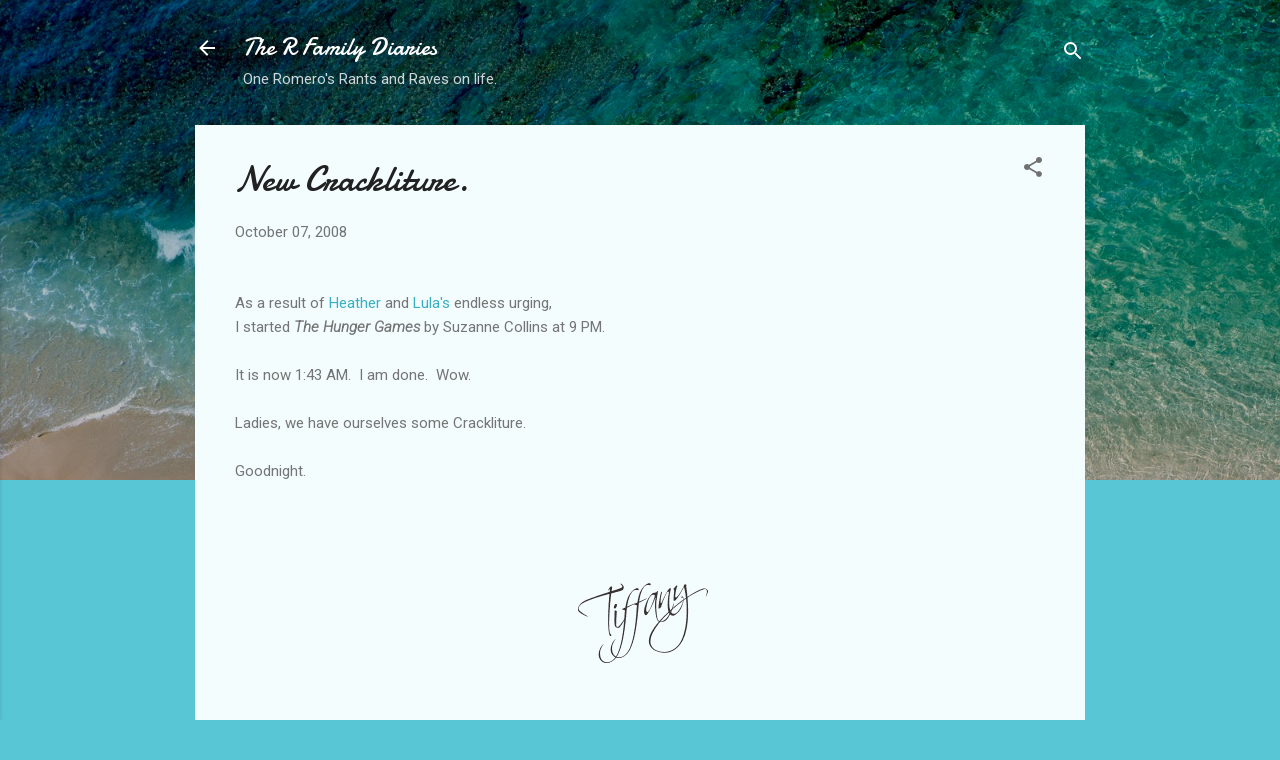

--- FILE ---
content_type: text/html; charset=UTF-8
request_url: http://www.onemomblogger.com/2008/10/new-crackliture.html?showComment=1223401680000
body_size: 30474
content:
<!DOCTYPE html>
<html dir='ltr' lang='en'>
<head>
<meta content='width=device-width, initial-scale=1' name='viewport'/>
<title>New Crackliture.</title>
<meta content='text/html; charset=UTF-8' http-equiv='Content-Type'/>
<!-- Chrome, Firefox OS and Opera -->
<meta content='#58c6d5' name='theme-color'/>
<!-- Windows Phone -->
<meta content='#58c6d5' name='msapplication-navbutton-color'/>
<meta content='blogger' name='generator'/>
<link href='http://www.onemomblogger.com/favicon.ico' rel='icon' type='image/x-icon'/>
<link href='http://www.onemomblogger.com/2008/10/new-crackliture.html' rel='canonical'/>
<link rel="alternate" type="application/atom+xml" title="The R Family Diaries - Atom" href="http://www.onemomblogger.com/feeds/posts/default" />
<link rel="alternate" type="application/rss+xml" title="The R Family Diaries - RSS" href="http://www.onemomblogger.com/feeds/posts/default?alt=rss" />
<link rel="service.post" type="application/atom+xml" title="The R Family Diaries - Atom" href="https://www.blogger.com/feeds/882293509385562358/posts/default" />

<link rel="alternate" type="application/atom+xml" title="The R Family Diaries - Atom" href="http://www.onemomblogger.com/feeds/2047602401254417164/comments/default" />
<!--Can't find substitution for tag [blog.ieCssRetrofitLinks]-->
<link href='https://blogger.googleusercontent.com/img/b/R29vZ2xl/AVvXsEh5J4-QkpfaEdjxufvhnffVDPmkPfg5KiyFHrUlTC_MhAMRIPJBWx1IpWaT0IHekeKXWA3YDl00HQUOtTdNUjkzENd8QdmcNTw-9n7wEzdGLyjtTf3VQRYwk9rygEINIY_9OiX5bx0EWzM/s400/0051136C2EF3CCAD6FCD1F83D3D8BDBB-1.png' rel='image_src'/>
<meta content='http://www.onemomblogger.com/2008/10/new-crackliture.html' property='og:url'/>
<meta content='New Crackliture.' property='og:title'/>
<meta content='As a result of Heather  and Lula&#39;s  endless urging,  I started The Hunger Games  by Suzanne Collins at 9 PM. It is now 1:43 AM.  I am done. ...' property='og:description'/>
<meta content='https://blogger.googleusercontent.com/img/b/R29vZ2xl/AVvXsEh5J4-QkpfaEdjxufvhnffVDPmkPfg5KiyFHrUlTC_MhAMRIPJBWx1IpWaT0IHekeKXWA3YDl00HQUOtTdNUjkzENd8QdmcNTw-9n7wEzdGLyjtTf3VQRYwk9rygEINIY_9OiX5bx0EWzM/w1200-h630-p-k-no-nu/0051136C2EF3CCAD6FCD1F83D3D8BDBB-1.png' property='og:image'/>
<style type='text/css'>@font-face{font-family:'Damion';font-style:normal;font-weight:400;font-display:swap;src:url(//fonts.gstatic.com/s/damion/v15/hv-XlzJ3KEUe_YZkZGw2EzJwV9J-.woff2)format('woff2');unicode-range:U+0100-02BA,U+02BD-02C5,U+02C7-02CC,U+02CE-02D7,U+02DD-02FF,U+0304,U+0308,U+0329,U+1D00-1DBF,U+1E00-1E9F,U+1EF2-1EFF,U+2020,U+20A0-20AB,U+20AD-20C0,U+2113,U+2C60-2C7F,U+A720-A7FF;}@font-face{font-family:'Damion';font-style:normal;font-weight:400;font-display:swap;src:url(//fonts.gstatic.com/s/damion/v15/hv-XlzJ3KEUe_YZkamw2EzJwVw.woff2)format('woff2');unicode-range:U+0000-00FF,U+0131,U+0152-0153,U+02BB-02BC,U+02C6,U+02DA,U+02DC,U+0304,U+0308,U+0329,U+2000-206F,U+20AC,U+2122,U+2191,U+2193,U+2212,U+2215,U+FEFF,U+FFFD;}@font-face{font-family:'Roboto';font-style:italic;font-weight:300;font-stretch:100%;font-display:swap;src:url(//fonts.gstatic.com/s/roboto/v50/KFOKCnqEu92Fr1Mu53ZEC9_Vu3r1gIhOszmOClHrs6ljXfMMLt_QuAX-k3Yi128m0kN2.woff2)format('woff2');unicode-range:U+0460-052F,U+1C80-1C8A,U+20B4,U+2DE0-2DFF,U+A640-A69F,U+FE2E-FE2F;}@font-face{font-family:'Roboto';font-style:italic;font-weight:300;font-stretch:100%;font-display:swap;src:url(//fonts.gstatic.com/s/roboto/v50/KFOKCnqEu92Fr1Mu53ZEC9_Vu3r1gIhOszmOClHrs6ljXfMMLt_QuAz-k3Yi128m0kN2.woff2)format('woff2');unicode-range:U+0301,U+0400-045F,U+0490-0491,U+04B0-04B1,U+2116;}@font-face{font-family:'Roboto';font-style:italic;font-weight:300;font-stretch:100%;font-display:swap;src:url(//fonts.gstatic.com/s/roboto/v50/KFOKCnqEu92Fr1Mu53ZEC9_Vu3r1gIhOszmOClHrs6ljXfMMLt_QuAT-k3Yi128m0kN2.woff2)format('woff2');unicode-range:U+1F00-1FFF;}@font-face{font-family:'Roboto';font-style:italic;font-weight:300;font-stretch:100%;font-display:swap;src:url(//fonts.gstatic.com/s/roboto/v50/KFOKCnqEu92Fr1Mu53ZEC9_Vu3r1gIhOszmOClHrs6ljXfMMLt_QuAv-k3Yi128m0kN2.woff2)format('woff2');unicode-range:U+0370-0377,U+037A-037F,U+0384-038A,U+038C,U+038E-03A1,U+03A3-03FF;}@font-face{font-family:'Roboto';font-style:italic;font-weight:300;font-stretch:100%;font-display:swap;src:url(//fonts.gstatic.com/s/roboto/v50/KFOKCnqEu92Fr1Mu53ZEC9_Vu3r1gIhOszmOClHrs6ljXfMMLt_QuHT-k3Yi128m0kN2.woff2)format('woff2');unicode-range:U+0302-0303,U+0305,U+0307-0308,U+0310,U+0312,U+0315,U+031A,U+0326-0327,U+032C,U+032F-0330,U+0332-0333,U+0338,U+033A,U+0346,U+034D,U+0391-03A1,U+03A3-03A9,U+03B1-03C9,U+03D1,U+03D5-03D6,U+03F0-03F1,U+03F4-03F5,U+2016-2017,U+2034-2038,U+203C,U+2040,U+2043,U+2047,U+2050,U+2057,U+205F,U+2070-2071,U+2074-208E,U+2090-209C,U+20D0-20DC,U+20E1,U+20E5-20EF,U+2100-2112,U+2114-2115,U+2117-2121,U+2123-214F,U+2190,U+2192,U+2194-21AE,U+21B0-21E5,U+21F1-21F2,U+21F4-2211,U+2213-2214,U+2216-22FF,U+2308-230B,U+2310,U+2319,U+231C-2321,U+2336-237A,U+237C,U+2395,U+239B-23B7,U+23D0,U+23DC-23E1,U+2474-2475,U+25AF,U+25B3,U+25B7,U+25BD,U+25C1,U+25CA,U+25CC,U+25FB,U+266D-266F,U+27C0-27FF,U+2900-2AFF,U+2B0E-2B11,U+2B30-2B4C,U+2BFE,U+3030,U+FF5B,U+FF5D,U+1D400-1D7FF,U+1EE00-1EEFF;}@font-face{font-family:'Roboto';font-style:italic;font-weight:300;font-stretch:100%;font-display:swap;src:url(//fonts.gstatic.com/s/roboto/v50/KFOKCnqEu92Fr1Mu53ZEC9_Vu3r1gIhOszmOClHrs6ljXfMMLt_QuGb-k3Yi128m0kN2.woff2)format('woff2');unicode-range:U+0001-000C,U+000E-001F,U+007F-009F,U+20DD-20E0,U+20E2-20E4,U+2150-218F,U+2190,U+2192,U+2194-2199,U+21AF,U+21E6-21F0,U+21F3,U+2218-2219,U+2299,U+22C4-22C6,U+2300-243F,U+2440-244A,U+2460-24FF,U+25A0-27BF,U+2800-28FF,U+2921-2922,U+2981,U+29BF,U+29EB,U+2B00-2BFF,U+4DC0-4DFF,U+FFF9-FFFB,U+10140-1018E,U+10190-1019C,U+101A0,U+101D0-101FD,U+102E0-102FB,U+10E60-10E7E,U+1D2C0-1D2D3,U+1D2E0-1D37F,U+1F000-1F0FF,U+1F100-1F1AD,U+1F1E6-1F1FF,U+1F30D-1F30F,U+1F315,U+1F31C,U+1F31E,U+1F320-1F32C,U+1F336,U+1F378,U+1F37D,U+1F382,U+1F393-1F39F,U+1F3A7-1F3A8,U+1F3AC-1F3AF,U+1F3C2,U+1F3C4-1F3C6,U+1F3CA-1F3CE,U+1F3D4-1F3E0,U+1F3ED,U+1F3F1-1F3F3,U+1F3F5-1F3F7,U+1F408,U+1F415,U+1F41F,U+1F426,U+1F43F,U+1F441-1F442,U+1F444,U+1F446-1F449,U+1F44C-1F44E,U+1F453,U+1F46A,U+1F47D,U+1F4A3,U+1F4B0,U+1F4B3,U+1F4B9,U+1F4BB,U+1F4BF,U+1F4C8-1F4CB,U+1F4D6,U+1F4DA,U+1F4DF,U+1F4E3-1F4E6,U+1F4EA-1F4ED,U+1F4F7,U+1F4F9-1F4FB,U+1F4FD-1F4FE,U+1F503,U+1F507-1F50B,U+1F50D,U+1F512-1F513,U+1F53E-1F54A,U+1F54F-1F5FA,U+1F610,U+1F650-1F67F,U+1F687,U+1F68D,U+1F691,U+1F694,U+1F698,U+1F6AD,U+1F6B2,U+1F6B9-1F6BA,U+1F6BC,U+1F6C6-1F6CF,U+1F6D3-1F6D7,U+1F6E0-1F6EA,U+1F6F0-1F6F3,U+1F6F7-1F6FC,U+1F700-1F7FF,U+1F800-1F80B,U+1F810-1F847,U+1F850-1F859,U+1F860-1F887,U+1F890-1F8AD,U+1F8B0-1F8BB,U+1F8C0-1F8C1,U+1F900-1F90B,U+1F93B,U+1F946,U+1F984,U+1F996,U+1F9E9,U+1FA00-1FA6F,U+1FA70-1FA7C,U+1FA80-1FA89,U+1FA8F-1FAC6,U+1FACE-1FADC,U+1FADF-1FAE9,U+1FAF0-1FAF8,U+1FB00-1FBFF;}@font-face{font-family:'Roboto';font-style:italic;font-weight:300;font-stretch:100%;font-display:swap;src:url(//fonts.gstatic.com/s/roboto/v50/KFOKCnqEu92Fr1Mu53ZEC9_Vu3r1gIhOszmOClHrs6ljXfMMLt_QuAf-k3Yi128m0kN2.woff2)format('woff2');unicode-range:U+0102-0103,U+0110-0111,U+0128-0129,U+0168-0169,U+01A0-01A1,U+01AF-01B0,U+0300-0301,U+0303-0304,U+0308-0309,U+0323,U+0329,U+1EA0-1EF9,U+20AB;}@font-face{font-family:'Roboto';font-style:italic;font-weight:300;font-stretch:100%;font-display:swap;src:url(//fonts.gstatic.com/s/roboto/v50/KFOKCnqEu92Fr1Mu53ZEC9_Vu3r1gIhOszmOClHrs6ljXfMMLt_QuAb-k3Yi128m0kN2.woff2)format('woff2');unicode-range:U+0100-02BA,U+02BD-02C5,U+02C7-02CC,U+02CE-02D7,U+02DD-02FF,U+0304,U+0308,U+0329,U+1D00-1DBF,U+1E00-1E9F,U+1EF2-1EFF,U+2020,U+20A0-20AB,U+20AD-20C0,U+2113,U+2C60-2C7F,U+A720-A7FF;}@font-face{font-family:'Roboto';font-style:italic;font-weight:300;font-stretch:100%;font-display:swap;src:url(//fonts.gstatic.com/s/roboto/v50/KFOKCnqEu92Fr1Mu53ZEC9_Vu3r1gIhOszmOClHrs6ljXfMMLt_QuAj-k3Yi128m0g.woff2)format('woff2');unicode-range:U+0000-00FF,U+0131,U+0152-0153,U+02BB-02BC,U+02C6,U+02DA,U+02DC,U+0304,U+0308,U+0329,U+2000-206F,U+20AC,U+2122,U+2191,U+2193,U+2212,U+2215,U+FEFF,U+FFFD;}@font-face{font-family:'Roboto';font-style:normal;font-weight:400;font-stretch:100%;font-display:swap;src:url(//fonts.gstatic.com/s/roboto/v50/KFOMCnqEu92Fr1ME7kSn66aGLdTylUAMQXC89YmC2DPNWubEbVmZiAr0klQmz24O0g.woff2)format('woff2');unicode-range:U+0460-052F,U+1C80-1C8A,U+20B4,U+2DE0-2DFF,U+A640-A69F,U+FE2E-FE2F;}@font-face{font-family:'Roboto';font-style:normal;font-weight:400;font-stretch:100%;font-display:swap;src:url(//fonts.gstatic.com/s/roboto/v50/KFOMCnqEu92Fr1ME7kSn66aGLdTylUAMQXC89YmC2DPNWubEbVmQiAr0klQmz24O0g.woff2)format('woff2');unicode-range:U+0301,U+0400-045F,U+0490-0491,U+04B0-04B1,U+2116;}@font-face{font-family:'Roboto';font-style:normal;font-weight:400;font-stretch:100%;font-display:swap;src:url(//fonts.gstatic.com/s/roboto/v50/KFOMCnqEu92Fr1ME7kSn66aGLdTylUAMQXC89YmC2DPNWubEbVmYiAr0klQmz24O0g.woff2)format('woff2');unicode-range:U+1F00-1FFF;}@font-face{font-family:'Roboto';font-style:normal;font-weight:400;font-stretch:100%;font-display:swap;src:url(//fonts.gstatic.com/s/roboto/v50/KFOMCnqEu92Fr1ME7kSn66aGLdTylUAMQXC89YmC2DPNWubEbVmXiAr0klQmz24O0g.woff2)format('woff2');unicode-range:U+0370-0377,U+037A-037F,U+0384-038A,U+038C,U+038E-03A1,U+03A3-03FF;}@font-face{font-family:'Roboto';font-style:normal;font-weight:400;font-stretch:100%;font-display:swap;src:url(//fonts.gstatic.com/s/roboto/v50/KFOMCnqEu92Fr1ME7kSn66aGLdTylUAMQXC89YmC2DPNWubEbVnoiAr0klQmz24O0g.woff2)format('woff2');unicode-range:U+0302-0303,U+0305,U+0307-0308,U+0310,U+0312,U+0315,U+031A,U+0326-0327,U+032C,U+032F-0330,U+0332-0333,U+0338,U+033A,U+0346,U+034D,U+0391-03A1,U+03A3-03A9,U+03B1-03C9,U+03D1,U+03D5-03D6,U+03F0-03F1,U+03F4-03F5,U+2016-2017,U+2034-2038,U+203C,U+2040,U+2043,U+2047,U+2050,U+2057,U+205F,U+2070-2071,U+2074-208E,U+2090-209C,U+20D0-20DC,U+20E1,U+20E5-20EF,U+2100-2112,U+2114-2115,U+2117-2121,U+2123-214F,U+2190,U+2192,U+2194-21AE,U+21B0-21E5,U+21F1-21F2,U+21F4-2211,U+2213-2214,U+2216-22FF,U+2308-230B,U+2310,U+2319,U+231C-2321,U+2336-237A,U+237C,U+2395,U+239B-23B7,U+23D0,U+23DC-23E1,U+2474-2475,U+25AF,U+25B3,U+25B7,U+25BD,U+25C1,U+25CA,U+25CC,U+25FB,U+266D-266F,U+27C0-27FF,U+2900-2AFF,U+2B0E-2B11,U+2B30-2B4C,U+2BFE,U+3030,U+FF5B,U+FF5D,U+1D400-1D7FF,U+1EE00-1EEFF;}@font-face{font-family:'Roboto';font-style:normal;font-weight:400;font-stretch:100%;font-display:swap;src:url(//fonts.gstatic.com/s/roboto/v50/KFOMCnqEu92Fr1ME7kSn66aGLdTylUAMQXC89YmC2DPNWubEbVn6iAr0klQmz24O0g.woff2)format('woff2');unicode-range:U+0001-000C,U+000E-001F,U+007F-009F,U+20DD-20E0,U+20E2-20E4,U+2150-218F,U+2190,U+2192,U+2194-2199,U+21AF,U+21E6-21F0,U+21F3,U+2218-2219,U+2299,U+22C4-22C6,U+2300-243F,U+2440-244A,U+2460-24FF,U+25A0-27BF,U+2800-28FF,U+2921-2922,U+2981,U+29BF,U+29EB,U+2B00-2BFF,U+4DC0-4DFF,U+FFF9-FFFB,U+10140-1018E,U+10190-1019C,U+101A0,U+101D0-101FD,U+102E0-102FB,U+10E60-10E7E,U+1D2C0-1D2D3,U+1D2E0-1D37F,U+1F000-1F0FF,U+1F100-1F1AD,U+1F1E6-1F1FF,U+1F30D-1F30F,U+1F315,U+1F31C,U+1F31E,U+1F320-1F32C,U+1F336,U+1F378,U+1F37D,U+1F382,U+1F393-1F39F,U+1F3A7-1F3A8,U+1F3AC-1F3AF,U+1F3C2,U+1F3C4-1F3C6,U+1F3CA-1F3CE,U+1F3D4-1F3E0,U+1F3ED,U+1F3F1-1F3F3,U+1F3F5-1F3F7,U+1F408,U+1F415,U+1F41F,U+1F426,U+1F43F,U+1F441-1F442,U+1F444,U+1F446-1F449,U+1F44C-1F44E,U+1F453,U+1F46A,U+1F47D,U+1F4A3,U+1F4B0,U+1F4B3,U+1F4B9,U+1F4BB,U+1F4BF,U+1F4C8-1F4CB,U+1F4D6,U+1F4DA,U+1F4DF,U+1F4E3-1F4E6,U+1F4EA-1F4ED,U+1F4F7,U+1F4F9-1F4FB,U+1F4FD-1F4FE,U+1F503,U+1F507-1F50B,U+1F50D,U+1F512-1F513,U+1F53E-1F54A,U+1F54F-1F5FA,U+1F610,U+1F650-1F67F,U+1F687,U+1F68D,U+1F691,U+1F694,U+1F698,U+1F6AD,U+1F6B2,U+1F6B9-1F6BA,U+1F6BC,U+1F6C6-1F6CF,U+1F6D3-1F6D7,U+1F6E0-1F6EA,U+1F6F0-1F6F3,U+1F6F7-1F6FC,U+1F700-1F7FF,U+1F800-1F80B,U+1F810-1F847,U+1F850-1F859,U+1F860-1F887,U+1F890-1F8AD,U+1F8B0-1F8BB,U+1F8C0-1F8C1,U+1F900-1F90B,U+1F93B,U+1F946,U+1F984,U+1F996,U+1F9E9,U+1FA00-1FA6F,U+1FA70-1FA7C,U+1FA80-1FA89,U+1FA8F-1FAC6,U+1FACE-1FADC,U+1FADF-1FAE9,U+1FAF0-1FAF8,U+1FB00-1FBFF;}@font-face{font-family:'Roboto';font-style:normal;font-weight:400;font-stretch:100%;font-display:swap;src:url(//fonts.gstatic.com/s/roboto/v50/KFOMCnqEu92Fr1ME7kSn66aGLdTylUAMQXC89YmC2DPNWubEbVmbiAr0klQmz24O0g.woff2)format('woff2');unicode-range:U+0102-0103,U+0110-0111,U+0128-0129,U+0168-0169,U+01A0-01A1,U+01AF-01B0,U+0300-0301,U+0303-0304,U+0308-0309,U+0323,U+0329,U+1EA0-1EF9,U+20AB;}@font-face{font-family:'Roboto';font-style:normal;font-weight:400;font-stretch:100%;font-display:swap;src:url(//fonts.gstatic.com/s/roboto/v50/KFOMCnqEu92Fr1ME7kSn66aGLdTylUAMQXC89YmC2DPNWubEbVmaiAr0klQmz24O0g.woff2)format('woff2');unicode-range:U+0100-02BA,U+02BD-02C5,U+02C7-02CC,U+02CE-02D7,U+02DD-02FF,U+0304,U+0308,U+0329,U+1D00-1DBF,U+1E00-1E9F,U+1EF2-1EFF,U+2020,U+20A0-20AB,U+20AD-20C0,U+2113,U+2C60-2C7F,U+A720-A7FF;}@font-face{font-family:'Roboto';font-style:normal;font-weight:400;font-stretch:100%;font-display:swap;src:url(//fonts.gstatic.com/s/roboto/v50/KFOMCnqEu92Fr1ME7kSn66aGLdTylUAMQXC89YmC2DPNWubEbVmUiAr0klQmz24.woff2)format('woff2');unicode-range:U+0000-00FF,U+0131,U+0152-0153,U+02BB-02BC,U+02C6,U+02DA,U+02DC,U+0304,U+0308,U+0329,U+2000-206F,U+20AC,U+2122,U+2191,U+2193,U+2212,U+2215,U+FEFF,U+FFFD;}</style>
<style id='page-skin-1' type='text/css'><!--
/*! normalize.css v3.0.1 | MIT License | git.io/normalize */html{font-family:sans-serif;-ms-text-size-adjust:100%;-webkit-text-size-adjust:100%}body{margin:0}article,aside,details,figcaption,figure,footer,header,hgroup,main,nav,section,summary{display:block}audio,canvas,progress,video{display:inline-block;vertical-align:baseline}audio:not([controls]){display:none;height:0}[hidden],template{display:none}a{background:transparent}a:active,a:hover{outline:0}abbr[title]{border-bottom:1px dotted}b,strong{font-weight:bold}dfn{font-style:italic}h1{font-size:2em;margin:.67em 0}mark{background:#ff0;color:#000}small{font-size:80%}sub,sup{font-size:75%;line-height:0;position:relative;vertical-align:baseline}sup{top:-0.5em}sub{bottom:-0.25em}img{border:0}svg:not(:root){overflow:hidden}figure{margin:1em 40px}hr{-moz-box-sizing:content-box;box-sizing:content-box;height:0}pre{overflow:auto}code,kbd,pre,samp{font-family:monospace,monospace;font-size:1em}button,input,optgroup,select,textarea{color:inherit;font:inherit;margin:0}button{overflow:visible}button,select{text-transform:none}button,html input[type="button"],input[type="reset"],input[type="submit"]{-webkit-appearance:button;cursor:pointer}button[disabled],html input[disabled]{cursor:default}button::-moz-focus-inner,input::-moz-focus-inner{border:0;padding:0}input{line-height:normal}input[type="checkbox"],input[type="radio"]{box-sizing:border-box;padding:0}input[type="number"]::-webkit-inner-spin-button,input[type="number"]::-webkit-outer-spin-button{height:auto}input[type="search"]{-webkit-appearance:textfield;-moz-box-sizing:content-box;-webkit-box-sizing:content-box;box-sizing:content-box}input[type="search"]::-webkit-search-cancel-button,input[type="search"]::-webkit-search-decoration{-webkit-appearance:none}fieldset{border:1px solid #c0c0c0;margin:0 2px;padding:.35em .625em .75em}legend{border:0;padding:0}textarea{overflow:auto}optgroup{font-weight:bold}table{border-collapse:collapse;border-spacing:0}td,th{padding:0}
/*!************************************************
* Blogger Template Style
* Name: Contempo
**************************************************/
body{
overflow-wrap:break-word;
word-break:break-word;
word-wrap:break-word
}
.hidden{
display:none
}
.invisible{
visibility:hidden
}
.container::after,.float-container::after{
clear:both;
content:"";
display:table
}
.clearboth{
clear:both
}
#comments .comment .comment-actions,.subscribe-popup .FollowByEmail .follow-by-email-submit,.widget.Profile .profile-link,.widget.Profile .profile-link.visit-profile{
background:0 0;
border:0;
box-shadow:none;
color:#37afc0;
cursor:pointer;
font-size:14px;
font-weight:700;
outline:0;
text-decoration:none;
text-transform:uppercase;
width:auto
}
.dim-overlay{
background-color:rgba(0,0,0,.54);
height:100vh;
left:0;
position:fixed;
top:0;
width:100%
}
#sharing-dim-overlay{
background-color:transparent
}
input::-ms-clear{
display:none
}
.blogger-logo,.svg-icon-24.blogger-logo{
fill:#ff9800;
opacity:1
}
.loading-spinner-large{
-webkit-animation:mspin-rotate 1.568s infinite linear;
animation:mspin-rotate 1.568s infinite linear;
height:48px;
overflow:hidden;
position:absolute;
width:48px;
z-index:200
}
.loading-spinner-large>div{
-webkit-animation:mspin-revrot 5332ms infinite steps(4);
animation:mspin-revrot 5332ms infinite steps(4)
}
.loading-spinner-large>div>div{
-webkit-animation:mspin-singlecolor-large-film 1333ms infinite steps(81);
animation:mspin-singlecolor-large-film 1333ms infinite steps(81);
background-size:100%;
height:48px;
width:3888px
}
.mspin-black-large>div>div,.mspin-grey_54-large>div>div{
background-image:url(https://www.blogblog.com/indie/mspin_black_large.svg)
}
.mspin-white-large>div>div{
background-image:url(https://www.blogblog.com/indie/mspin_white_large.svg)
}
.mspin-grey_54-large{
opacity:.54
}
@-webkit-keyframes mspin-singlecolor-large-film{
from{
-webkit-transform:translateX(0);
transform:translateX(0)
}
to{
-webkit-transform:translateX(-3888px);
transform:translateX(-3888px)
}
}
@keyframes mspin-singlecolor-large-film{
from{
-webkit-transform:translateX(0);
transform:translateX(0)
}
to{
-webkit-transform:translateX(-3888px);
transform:translateX(-3888px)
}
}
@-webkit-keyframes mspin-rotate{
from{
-webkit-transform:rotate(0);
transform:rotate(0)
}
to{
-webkit-transform:rotate(360deg);
transform:rotate(360deg)
}
}
@keyframes mspin-rotate{
from{
-webkit-transform:rotate(0);
transform:rotate(0)
}
to{
-webkit-transform:rotate(360deg);
transform:rotate(360deg)
}
}
@-webkit-keyframes mspin-revrot{
from{
-webkit-transform:rotate(0);
transform:rotate(0)
}
to{
-webkit-transform:rotate(-360deg);
transform:rotate(-360deg)
}
}
@keyframes mspin-revrot{
from{
-webkit-transform:rotate(0);
transform:rotate(0)
}
to{
-webkit-transform:rotate(-360deg);
transform:rotate(-360deg)
}
}
.skip-navigation{
background-color:#fff;
box-sizing:border-box;
color:#000;
display:block;
height:0;
left:0;
line-height:50px;
overflow:hidden;
padding-top:0;
position:fixed;
text-align:center;
top:0;
-webkit-transition:box-shadow .3s,height .3s,padding-top .3s;
transition:box-shadow .3s,height .3s,padding-top .3s;
width:100%;
z-index:900
}
.skip-navigation:focus{
box-shadow:0 4px 5px 0 rgba(0,0,0,.14),0 1px 10px 0 rgba(0,0,0,.12),0 2px 4px -1px rgba(0,0,0,.2);
height:50px
}
#main{
outline:0
}
.main-heading{
position:absolute;
clip:rect(1px,1px,1px,1px);
padding:0;
border:0;
height:1px;
width:1px;
overflow:hidden
}
.Attribution{
margin-top:1em;
text-align:center
}
.Attribution .blogger img,.Attribution .blogger svg{
vertical-align:bottom
}
.Attribution .blogger img{
margin-right:.5em
}
.Attribution div{
line-height:24px;
margin-top:.5em
}
.Attribution .copyright,.Attribution .image-attribution{
font-size:.7em;
margin-top:1.5em
}
.BLOG_mobile_video_class{
display:none
}
.bg-photo{
background-attachment:scroll!important
}
body .CSS_LIGHTBOX{
z-index:900
}
.extendable .show-less,.extendable .show-more{
border-color:#37afc0;
color:#37afc0;
margin-top:8px
}
.extendable .show-less.hidden,.extendable .show-more.hidden{
display:none
}
.inline-ad{
display:none;
max-width:100%;
overflow:hidden
}
.adsbygoogle{
display:block
}
#cookieChoiceInfo{
bottom:0;
top:auto
}
iframe.b-hbp-video{
border:0
}
.post-body img{
max-width:100%
}
.post-body iframe{
max-width:100%
}
.post-body a[imageanchor="1"]{
display:inline-block
}
.byline{
margin-right:1em
}
.byline:last-child{
margin-right:0
}
.link-copied-dialog{
max-width:520px;
outline:0
}
.link-copied-dialog .modal-dialog-buttons{
margin-top:8px
}
.link-copied-dialog .goog-buttonset-default{
background:0 0;
border:0
}
.link-copied-dialog .goog-buttonset-default:focus{
outline:0
}
.paging-control-container{
margin-bottom:16px
}
.paging-control-container .paging-control{
display:inline-block
}
.paging-control-container .comment-range-text::after,.paging-control-container .paging-control{
color:#37afc0
}
.paging-control-container .comment-range-text,.paging-control-container .paging-control{
margin-right:8px
}
.paging-control-container .comment-range-text::after,.paging-control-container .paging-control::after{
content:"\b7";
cursor:default;
padding-left:8px;
pointer-events:none
}
.paging-control-container .comment-range-text:last-child::after,.paging-control-container .paging-control:last-child::after{
content:none
}
.byline.reactions iframe{
height:20px
}
.b-notification{
color:#000;
background-color:#fff;
border-bottom:solid 1px #000;
box-sizing:border-box;
padding:16px 32px;
text-align:center
}
.b-notification.visible{
-webkit-transition:margin-top .3s cubic-bezier(.4,0,.2,1);
transition:margin-top .3s cubic-bezier(.4,0,.2,1)
}
.b-notification.invisible{
position:absolute
}
.b-notification-close{
position:absolute;
right:8px;
top:8px
}
.no-posts-message{
line-height:40px;
text-align:center
}
@media screen and (max-width:800px){
body.item-view .post-body a[imageanchor="1"][style*="float: left;"],body.item-view .post-body a[imageanchor="1"][style*="float: right;"]{
float:none!important;
clear:none!important
}
body.item-view .post-body a[imageanchor="1"] img{
display:block;
height:auto;
margin:0 auto
}
body.item-view .post-body>.separator:first-child>a[imageanchor="1"]:first-child{
margin-top:20px
}
.post-body a[imageanchor]{
display:block
}
body.item-view .post-body a[imageanchor="1"]{
margin-left:0!important;
margin-right:0!important
}
body.item-view .post-body a[imageanchor="1"]+a[imageanchor="1"]{
margin-top:16px
}
}
.item-control{
display:none
}
#comments{
border-top:1px dashed rgba(0,0,0,.54);
margin-top:20px;
padding:20px
}
#comments .comment-thread ol{
margin:0;
padding-left:0;
padding-left:0
}
#comments .comment .comment-replybox-single,#comments .comment-thread .comment-replies{
margin-left:60px
}
#comments .comment-thread .thread-count{
display:none
}
#comments .comment{
list-style-type:none;
padding:0 0 30px;
position:relative
}
#comments .comment .comment{
padding-bottom:8px
}
.comment .avatar-image-container{
position:absolute
}
.comment .avatar-image-container img{
border-radius:50%
}
.avatar-image-container svg,.comment .avatar-image-container .avatar-icon{
border-radius:50%;
border:solid 1px #707070;
box-sizing:border-box;
fill:#707070;
height:35px;
margin:0;
padding:7px;
width:35px
}
.comment .comment-block{
margin-top:10px;
margin-left:60px;
padding-bottom:0
}
#comments .comment-author-header-wrapper{
margin-left:40px
}
#comments .comment .thread-expanded .comment-block{
padding-bottom:20px
}
#comments .comment .comment-header .user,#comments .comment .comment-header .user a{
color:#212121;
font-style:normal;
font-weight:700
}
#comments .comment .comment-actions{
bottom:0;
margin-bottom:15px;
position:absolute
}
#comments .comment .comment-actions>*{
margin-right:8px
}
#comments .comment .comment-header .datetime{
bottom:0;
color:rgba(33,33,33,.54);
display:inline-block;
font-size:13px;
font-style:italic;
margin-left:8px
}
#comments .comment .comment-footer .comment-timestamp a,#comments .comment .comment-header .datetime a{
color:rgba(33,33,33,.54)
}
#comments .comment .comment-content,.comment .comment-body{
margin-top:12px;
word-break:break-word
}
.comment-body{
margin-bottom:12px
}
#comments.embed[data-num-comments="0"]{
border:0;
margin-top:0;
padding-top:0
}
#comments.embed[data-num-comments="0"] #comment-post-message,#comments.embed[data-num-comments="0"] div.comment-form>p,#comments.embed[data-num-comments="0"] p.comment-footer{
display:none
}
#comment-editor-src{
display:none
}
.comments .comments-content .loadmore.loaded{
max-height:0;
opacity:0;
overflow:hidden
}
.extendable .remaining-items{
height:0;
overflow:hidden;
-webkit-transition:height .3s cubic-bezier(.4,0,.2,1);
transition:height .3s cubic-bezier(.4,0,.2,1)
}
.extendable .remaining-items.expanded{
height:auto
}
.svg-icon-24,.svg-icon-24-button{
cursor:pointer;
height:24px;
width:24px;
min-width:24px
}
.touch-icon{
margin:-12px;
padding:12px
}
.touch-icon:active,.touch-icon:focus{
background-color:rgba(153,153,153,.4);
border-radius:50%
}
svg:not(:root).touch-icon{
overflow:visible
}
html[dir=rtl] .rtl-reversible-icon{
-webkit-transform:scaleX(-1);
-ms-transform:scaleX(-1);
transform:scaleX(-1)
}
.svg-icon-24-button,.touch-icon-button{
background:0 0;
border:0;
margin:0;
outline:0;
padding:0
}
.touch-icon-button .touch-icon:active,.touch-icon-button .touch-icon:focus{
background-color:transparent
}
.touch-icon-button:active .touch-icon,.touch-icon-button:focus .touch-icon{
background-color:rgba(153,153,153,.4);
border-radius:50%
}
.Profile .default-avatar-wrapper .avatar-icon{
border-radius:50%;
border:solid 1px #707070;
box-sizing:border-box;
fill:#707070;
margin:0
}
.Profile .individual .default-avatar-wrapper .avatar-icon{
padding:25px
}
.Profile .individual .avatar-icon,.Profile .individual .profile-img{
height:120px;
width:120px
}
.Profile .team .default-avatar-wrapper .avatar-icon{
padding:8px
}
.Profile .team .avatar-icon,.Profile .team .default-avatar-wrapper,.Profile .team .profile-img{
height:40px;
width:40px
}
.snippet-container{
margin:0;
position:relative;
overflow:hidden
}
.snippet-fade{
bottom:0;
box-sizing:border-box;
position:absolute;
width:96px
}
.snippet-fade{
right:0
}
.snippet-fade:after{
content:"\2026"
}
.snippet-fade:after{
float:right
}
.post-bottom{
-webkit-box-align:center;
-webkit-align-items:center;
-ms-flex-align:center;
align-items:center;
display:-webkit-box;
display:-webkit-flex;
display:-ms-flexbox;
display:flex;
-webkit-flex-wrap:wrap;
-ms-flex-wrap:wrap;
flex-wrap:wrap
}
.post-footer{
-webkit-box-flex:1;
-webkit-flex:1 1 auto;
-ms-flex:1 1 auto;
flex:1 1 auto;
-webkit-flex-wrap:wrap;
-ms-flex-wrap:wrap;
flex-wrap:wrap;
-webkit-box-ordinal-group:2;
-webkit-order:1;
-ms-flex-order:1;
order:1
}
.post-footer>*{
-webkit-box-flex:0;
-webkit-flex:0 1 auto;
-ms-flex:0 1 auto;
flex:0 1 auto
}
.post-footer .byline:last-child{
margin-right:1em
}
.jump-link{
-webkit-box-flex:0;
-webkit-flex:0 0 auto;
-ms-flex:0 0 auto;
flex:0 0 auto;
-webkit-box-ordinal-group:3;
-webkit-order:2;
-ms-flex-order:2;
order:2
}
.centered-top-container.sticky{
left:0;
position:fixed;
right:0;
top:0;
width:auto;
z-index:50;
-webkit-transition-property:opacity,-webkit-transform;
transition-property:opacity,-webkit-transform;
transition-property:transform,opacity;
transition-property:transform,opacity,-webkit-transform;
-webkit-transition-duration:.2s;
transition-duration:.2s;
-webkit-transition-timing-function:cubic-bezier(.4,0,.2,1);
transition-timing-function:cubic-bezier(.4,0,.2,1)
}
.centered-top-placeholder{
display:none
}
.collapsed-header .centered-top-placeholder{
display:block
}
.centered-top-container .Header .replaced h1,.centered-top-placeholder .Header .replaced h1{
display:none
}
.centered-top-container.sticky .Header .replaced h1{
display:block
}
.centered-top-container.sticky .Header .header-widget{
background:0 0
}
.centered-top-container.sticky .Header .header-image-wrapper{
display:none
}
.centered-top-container img,.centered-top-placeholder img{
max-width:100%
}
.collapsible{
-webkit-transition:height .3s cubic-bezier(.4,0,.2,1);
transition:height .3s cubic-bezier(.4,0,.2,1)
}
.collapsible,.collapsible>summary{
display:block;
overflow:hidden
}
.collapsible>:not(summary){
display:none
}
.collapsible[open]>:not(summary){
display:block
}
.collapsible:focus,.collapsible>summary:focus{
outline:0
}
.collapsible>summary{
cursor:pointer;
display:block;
padding:0
}
.collapsible:focus>summary,.collapsible>summary:focus{
background-color:transparent
}
.collapsible>summary::-webkit-details-marker{
display:none
}
.collapsible-title{
-webkit-box-align:center;
-webkit-align-items:center;
-ms-flex-align:center;
align-items:center;
display:-webkit-box;
display:-webkit-flex;
display:-ms-flexbox;
display:flex
}
.collapsible-title .title{
-webkit-box-flex:1;
-webkit-flex:1 1 auto;
-ms-flex:1 1 auto;
flex:1 1 auto;
-webkit-box-ordinal-group:1;
-webkit-order:0;
-ms-flex-order:0;
order:0;
overflow:hidden;
text-overflow:ellipsis;
white-space:nowrap
}
.collapsible-title .chevron-down,.collapsible[open] .collapsible-title .chevron-up{
display:block
}
.collapsible-title .chevron-up,.collapsible[open] .collapsible-title .chevron-down{
display:none
}
.flat-button{
cursor:pointer;
display:inline-block;
font-weight:700;
text-transform:uppercase;
border-radius:2px;
padding:8px;
margin:-8px
}
.flat-icon-button{
background:0 0;
border:0;
margin:0;
outline:0;
padding:0;
margin:-12px;
padding:12px;
cursor:pointer;
box-sizing:content-box;
display:inline-block;
line-height:0
}
.flat-icon-button,.flat-icon-button .splash-wrapper{
border-radius:50%
}
.flat-icon-button .splash.animate{
-webkit-animation-duration:.3s;
animation-duration:.3s
}
.overflowable-container{
max-height:46px;
overflow:hidden;
position:relative
}
.overflow-button{
cursor:pointer
}
#overflowable-dim-overlay{
background:0 0
}
.overflow-popup{
box-shadow:0 2px 2px 0 rgba(0,0,0,.14),0 3px 1px -2px rgba(0,0,0,.2),0 1px 5px 0 rgba(0,0,0,.12);
background-color:#f3fdfe;
left:0;
max-width:calc(100% - 32px);
position:absolute;
top:0;
visibility:hidden;
z-index:101
}
.overflow-popup ul{
list-style:none
}
.overflow-popup .tabs li,.overflow-popup li{
display:block;
height:auto
}
.overflow-popup .tabs li{
padding-left:0;
padding-right:0
}
.overflow-button.hidden,.overflow-popup .tabs li.hidden,.overflow-popup li.hidden{
display:none
}
.pill-button{
background:0 0;
border:1px solid;
border-radius:12px;
cursor:pointer;
display:inline-block;
padding:4px 16px;
text-transform:uppercase
}
.ripple{
position:relative
}
.ripple>*{
z-index:1
}
.splash-wrapper{
bottom:0;
left:0;
overflow:hidden;
pointer-events:none;
position:absolute;
right:0;
top:0;
z-index:0
}
.splash{
background:#ccc;
border-radius:100%;
display:block;
opacity:.6;
position:absolute;
-webkit-transform:scale(0);
-ms-transform:scale(0);
transform:scale(0)
}
.splash.animate{
-webkit-animation:ripple-effect .4s linear;
animation:ripple-effect .4s linear
}
@-webkit-keyframes ripple-effect{
100%{
opacity:0;
-webkit-transform:scale(2.5);
transform:scale(2.5)
}
}
@keyframes ripple-effect{
100%{
opacity:0;
-webkit-transform:scale(2.5);
transform:scale(2.5)
}
}
.search{
display:-webkit-box;
display:-webkit-flex;
display:-ms-flexbox;
display:flex;
line-height:24px;
width:24px
}
.search.focused{
width:100%
}
.search.focused .section{
width:100%
}
.search form{
z-index:101
}
.search h3{
display:none
}
.search form{
display:-webkit-box;
display:-webkit-flex;
display:-ms-flexbox;
display:flex;
-webkit-box-flex:1;
-webkit-flex:1 0 0;
-ms-flex:1 0 0px;
flex:1 0 0;
border-bottom:solid 1px transparent;
padding-bottom:8px
}
.search form>*{
display:none
}
.search.focused form>*{
display:block
}
.search .search-input label{
display:none
}
.centered-top-placeholder.cloned .search form{
z-index:30
}
.search.focused form{
border-color:#ffffff;
position:relative;
width:auto
}
.collapsed-header .centered-top-container .search.focused form{
border-bottom-color:transparent
}
.search-expand{
-webkit-box-flex:0;
-webkit-flex:0 0 auto;
-ms-flex:0 0 auto;
flex:0 0 auto
}
.search-expand-text{
display:none
}
.search-close{
display:inline;
vertical-align:middle
}
.search-input{
-webkit-box-flex:1;
-webkit-flex:1 0 1px;
-ms-flex:1 0 1px;
flex:1 0 1px
}
.search-input input{
background:0 0;
border:0;
box-sizing:border-box;
color:#ffffff;
display:inline-block;
outline:0;
width:calc(100% - 48px)
}
.search-input input.no-cursor{
color:transparent;
text-shadow:0 0 0 #ffffff
}
.collapsed-header .centered-top-container .search-action,.collapsed-header .centered-top-container .search-input input{
color:#212121
}
.collapsed-header .centered-top-container .search-input input.no-cursor{
color:transparent;
text-shadow:0 0 0 #212121
}
.collapsed-header .centered-top-container .search-input input.no-cursor:focus,.search-input input.no-cursor:focus{
outline:0
}
.search-focused>*{
visibility:hidden
}
.search-focused .search,.search-focused .search-icon{
visibility:visible
}
.search.focused .search-action{
display:block
}
.search.focused .search-action:disabled{
opacity:.3
}
.widget.Sharing .sharing-button{
display:none
}
.widget.Sharing .sharing-buttons li{
padding:0
}
.widget.Sharing .sharing-buttons li span{
display:none
}
.post-share-buttons{
position:relative
}
.centered-bottom .share-buttons .svg-icon-24,.share-buttons .svg-icon-24{
fill:#707070
}
.sharing-open.touch-icon-button:active .touch-icon,.sharing-open.touch-icon-button:focus .touch-icon{
background-color:transparent
}
.share-buttons{
background-color:#f3fdfe;
border-radius:2px;
box-shadow:0 2px 2px 0 rgba(0,0,0,.14),0 3px 1px -2px rgba(0,0,0,.2),0 1px 5px 0 rgba(0,0,0,.12);
color:#212121;
list-style:none;
margin:0;
padding:8px 0;
position:absolute;
top:-11px;
min-width:200px;
z-index:101
}
.share-buttons.hidden{
display:none
}
.sharing-button{
background:0 0;
border:0;
margin:0;
outline:0;
padding:0;
cursor:pointer
}
.share-buttons li{
margin:0;
height:48px
}
.share-buttons li:last-child{
margin-bottom:0
}
.share-buttons li .sharing-platform-button{
box-sizing:border-box;
cursor:pointer;
display:block;
height:100%;
margin-bottom:0;
padding:0 16px;
position:relative;
width:100%
}
.share-buttons li .sharing-platform-button:focus,.share-buttons li .sharing-platform-button:hover{
background-color:rgba(128,128,128,.1);
outline:0
}
.share-buttons li svg[class*=" sharing-"],.share-buttons li svg[class^=sharing-]{
position:absolute;
top:10px
}
.share-buttons li span.sharing-platform-button{
position:relative;
top:0
}
.share-buttons li .platform-sharing-text{
display:block;
font-size:16px;
line-height:48px;
white-space:nowrap
}
.share-buttons li .platform-sharing-text{
margin-left:56px
}
.sidebar-container{
background-color:#f3fdfe;
max-width:284px;
overflow-y:auto;
-webkit-transition-property:-webkit-transform;
transition-property:-webkit-transform;
transition-property:transform;
transition-property:transform,-webkit-transform;
-webkit-transition-duration:.3s;
transition-duration:.3s;
-webkit-transition-timing-function:cubic-bezier(0,0,.2,1);
transition-timing-function:cubic-bezier(0,0,.2,1);
width:284px;
z-index:101;
-webkit-overflow-scrolling:touch
}
.sidebar-container .navigation{
line-height:0;
padding:16px
}
.sidebar-container .sidebar-back{
cursor:pointer
}
.sidebar-container .widget{
background:0 0;
margin:0 16px;
padding:16px 0
}
.sidebar-container .widget .title{
color:#212121;
margin:0
}
.sidebar-container .widget ul{
list-style:none;
margin:0;
padding:0
}
.sidebar-container .widget ul ul{
margin-left:1em
}
.sidebar-container .widget li{
font-size:16px;
line-height:normal
}
.sidebar-container .widget+.widget{
border-top:1px dashed #cccccc
}
.BlogArchive li{
margin:16px 0
}
.BlogArchive li:last-child{
margin-bottom:0
}
.Label li a{
display:inline-block
}
.BlogArchive .post-count,.Label .label-count{
float:right;
margin-left:.25em
}
.BlogArchive .post-count::before,.Label .label-count::before{
content:"("
}
.BlogArchive .post-count::after,.Label .label-count::after{
content:")"
}
.widget.Translate .skiptranslate>div{
display:block!important
}
.widget.Profile .profile-link{
display:-webkit-box;
display:-webkit-flex;
display:-ms-flexbox;
display:flex
}
.widget.Profile .team-member .default-avatar-wrapper,.widget.Profile .team-member .profile-img{
-webkit-box-flex:0;
-webkit-flex:0 0 auto;
-ms-flex:0 0 auto;
flex:0 0 auto;
margin-right:1em
}
.widget.Profile .individual .profile-link{
-webkit-box-orient:vertical;
-webkit-box-direction:normal;
-webkit-flex-direction:column;
-ms-flex-direction:column;
flex-direction:column
}
.widget.Profile .team .profile-link .profile-name{
-webkit-align-self:center;
-ms-flex-item-align:center;
align-self:center;
display:block;
-webkit-box-flex:1;
-webkit-flex:1 1 auto;
-ms-flex:1 1 auto;
flex:1 1 auto
}
.dim-overlay{
background-color:rgba(0,0,0,.54);
z-index:100
}
body.sidebar-visible{
overflow-y:hidden
}
@media screen and (max-width:1439px){
.sidebar-container{
bottom:0;
position:fixed;
top:0;
left:0;
right:auto
}
.sidebar-container.sidebar-invisible{
-webkit-transition-timing-function:cubic-bezier(.4,0,.6,1);
transition-timing-function:cubic-bezier(.4,0,.6,1);
-webkit-transform:translateX(-284px);
-ms-transform:translateX(-284px);
transform:translateX(-284px)
}
}
@media screen and (min-width:1440px){
.sidebar-container{
position:absolute;
top:0;
left:0;
right:auto
}
.sidebar-container .navigation{
display:none
}
}
.dialog{
box-shadow:0 2px 2px 0 rgba(0,0,0,.14),0 3px 1px -2px rgba(0,0,0,.2),0 1px 5px 0 rgba(0,0,0,.12);
background:#f3fdfe;
box-sizing:border-box;
color:#757575;
padding:30px;
position:fixed;
text-align:center;
width:calc(100% - 24px);
z-index:101
}
.dialog input[type=email],.dialog input[type=text]{
background-color:transparent;
border:0;
border-bottom:solid 1px rgba(117,117,117,.12);
color:#757575;
display:block;
font-family:Roboto, sans-serif;
font-size:16px;
line-height:24px;
margin:auto;
padding-bottom:7px;
outline:0;
text-align:center;
width:100%
}
.dialog input[type=email]::-webkit-input-placeholder,.dialog input[type=text]::-webkit-input-placeholder{
color:#757575
}
.dialog input[type=email]::-moz-placeholder,.dialog input[type=text]::-moz-placeholder{
color:#757575
}
.dialog input[type=email]:-ms-input-placeholder,.dialog input[type=text]:-ms-input-placeholder{
color:#757575
}
.dialog input[type=email]::-ms-input-placeholder,.dialog input[type=text]::-ms-input-placeholder{
color:#757575
}
.dialog input[type=email]::placeholder,.dialog input[type=text]::placeholder{
color:#757575
}
.dialog input[type=email]:focus,.dialog input[type=text]:focus{
border-bottom:solid 2px #37afc0;
padding-bottom:6px
}
.dialog input.no-cursor{
color:transparent;
text-shadow:0 0 0 #757575
}
.dialog input.no-cursor:focus{
outline:0
}
.dialog input.no-cursor:focus{
outline:0
}
.dialog input[type=submit]{
font-family:Roboto, sans-serif
}
.dialog .goog-buttonset-default{
color:#37afc0
}
.subscribe-popup{
max-width:364px
}
.subscribe-popup h3{
color:#212121;
font-size:1.8em;
margin-top:0
}
.subscribe-popup .FollowByEmail h3{
display:none
}
.subscribe-popup .FollowByEmail .follow-by-email-submit{
color:#37afc0;
display:inline-block;
margin:0 auto;
margin-top:24px;
width:auto;
white-space:normal
}
.subscribe-popup .FollowByEmail .follow-by-email-submit:disabled{
cursor:default;
opacity:.3
}
@media (max-width:800px){
.blog-name div.widget.Subscribe{
margin-bottom:16px
}
body.item-view .blog-name div.widget.Subscribe{
margin:8px auto 16px auto;
width:100%
}
}
.tabs{
list-style:none
}
.tabs li{
display:inline-block
}
.tabs li a{
cursor:pointer;
display:inline-block;
font-weight:700;
text-transform:uppercase;
padding:12px 8px
}
.tabs .selected{
border-bottom:4px solid #ffffff
}
.tabs .selected a{
color:#ffffff
}
body#layout .bg-photo,body#layout .bg-photo-overlay{
display:none
}
body#layout .page_body{
padding:0;
position:relative;
top:0
}
body#layout .page{
display:inline-block;
left:inherit;
position:relative;
vertical-align:top;
width:540px
}
body#layout .centered{
max-width:954px
}
body#layout .navigation{
display:none
}
body#layout .sidebar-container{
display:inline-block;
width:40%
}
body#layout .hamburger-menu,body#layout .search{
display:none
}
.centered-top-container .svg-icon-24,body.collapsed-header .centered-top-placeholder .svg-icon-24{
fill:#ffffff
}
.sidebar-container .svg-icon-24{
fill:#707070
}
.centered-bottom .svg-icon-24,body.collapsed-header .centered-top-container .svg-icon-24{
fill:#707070
}
.centered-bottom .share-buttons .svg-icon-24,.share-buttons .svg-icon-24{
fill:#707070
}
body{
background-color:#58c6d5;
color:#757575;
font:15px Roboto, sans-serif;
margin:0;
min-height:100vh
}
img{
max-width:100%
}
h3{
color:#757575;
font-size:16px
}
a{
text-decoration:none;
color:#37afc0
}
a:visited{
color:#37afc0
}
a:hover{
color:#37afc0
}
blockquote{
color:#212121;
font:italic 300 15px Roboto, sans-serif;
font-size:x-large;
text-align:center
}
.pill-button{
font-size:12px
}
.bg-photo-container{
height:480px;
overflow:hidden;
position:absolute;
width:100%;
z-index:1
}
.bg-photo{
background:#58c6d5 url(https://themes.googleusercontent.com/image?id=iOjEWmpWlNVmx91RAaWC3irZSyq8cu05pASFz84khXxbIM83x8QP6Hnw7ZIDcZFvcAGSBpGCNsBC) no-repeat scroll top center /* Credit: Galeries (http://www.offset.com/photos/291882) */;;
background-attachment:scroll;
background-size:cover;
-webkit-filter:blur(0px);
filter:blur(0px);
height:calc(100% + 2 * 0px);
left:0px;
position:absolute;
top:0px;
width:calc(100% + 2 * 0px)
}
.bg-photo-overlay{
background:rgba(0,0,0,.26);
background-size:cover;
height:480px;
position:absolute;
width:100%;
z-index:2
}
.hamburger-menu{
float:left;
margin-top:0
}
.sticky .hamburger-menu{
float:none;
position:absolute
}
.search{
border-bottom:solid 1px rgba(255, 255, 255, 0);
float:right;
position:relative;
-webkit-transition-property:width;
transition-property:width;
-webkit-transition-duration:.5s;
transition-duration:.5s;
-webkit-transition-timing-function:cubic-bezier(.4,0,.2,1);
transition-timing-function:cubic-bezier(.4,0,.2,1);
z-index:101
}
.search .dim-overlay{
background-color:transparent
}
.search form{
height:36px;
-webkit-transition-property:border-color;
transition-property:border-color;
-webkit-transition-delay:.5s;
transition-delay:.5s;
-webkit-transition-duration:.2s;
transition-duration:.2s;
-webkit-transition-timing-function:cubic-bezier(.4,0,.2,1);
transition-timing-function:cubic-bezier(.4,0,.2,1)
}
.search.focused{
width:calc(100% - 48px)
}
.search.focused form{
display:-webkit-box;
display:-webkit-flex;
display:-ms-flexbox;
display:flex;
-webkit-box-flex:1;
-webkit-flex:1 0 1px;
-ms-flex:1 0 1px;
flex:1 0 1px;
border-color:#ffffff;
margin-left:-24px;
padding-left:36px;
position:relative;
width:auto
}
.item-view .search,.sticky .search{
right:0;
float:none;
margin-left:0;
position:absolute
}
.item-view .search.focused,.sticky .search.focused{
width:calc(100% - 50px)
}
.item-view .search.focused form,.sticky .search.focused form{
border-bottom-color:#757575
}
.centered-top-placeholder.cloned .search form{
z-index:30
}
.search_button{
-webkit-box-flex:0;
-webkit-flex:0 0 24px;
-ms-flex:0 0 24px;
flex:0 0 24px;
-webkit-box-orient:vertical;
-webkit-box-direction:normal;
-webkit-flex-direction:column;
-ms-flex-direction:column;
flex-direction:column
}
.search_button svg{
margin-top:0
}
.search-input{
height:48px
}
.search-input input{
display:block;
color:#ffffff;
font:16px Roboto, sans-serif;
height:48px;
line-height:48px;
padding:0;
width:100%
}
.search-input input::-webkit-input-placeholder{
color:#ffffff;
opacity:.3
}
.search-input input::-moz-placeholder{
color:#ffffff;
opacity:.3
}
.search-input input:-ms-input-placeholder{
color:#ffffff;
opacity:.3
}
.search-input input::-ms-input-placeholder{
color:#ffffff;
opacity:.3
}
.search-input input::placeholder{
color:#ffffff;
opacity:.3
}
.search-action{
background:0 0;
border:0;
color:#ffffff;
cursor:pointer;
display:none;
height:48px;
margin-top:0
}
.sticky .search-action{
color:#757575
}
.search.focused .search-action{
display:block
}
.search.focused .search-action:disabled{
opacity:.3
}
.page_body{
position:relative;
z-index:20
}
.page_body .widget{
margin-bottom:16px
}
.page_body .centered{
box-sizing:border-box;
display:-webkit-box;
display:-webkit-flex;
display:-ms-flexbox;
display:flex;
-webkit-box-orient:vertical;
-webkit-box-direction:normal;
-webkit-flex-direction:column;
-ms-flex-direction:column;
flex-direction:column;
margin:0 auto;
max-width:922px;
min-height:100vh;
padding:24px 0
}
.page_body .centered>*{
-webkit-box-flex:0;
-webkit-flex:0 0 auto;
-ms-flex:0 0 auto;
flex:0 0 auto
}
.page_body .centered>#footer{
margin-top:auto
}
.blog-name{
margin:24px 0 16px 0
}
.item-view .blog-name,.sticky .blog-name{
box-sizing:border-box;
margin-left:36px;
min-height:48px;
opacity:1;
padding-top:12px
}
.blog-name .subscribe-section-container{
margin-bottom:32px;
text-align:center;
-webkit-transition-property:opacity;
transition-property:opacity;
-webkit-transition-duration:.5s;
transition-duration:.5s
}
.item-view .blog-name .subscribe-section-container,.sticky .blog-name .subscribe-section-container{
margin:0 0 8px 0
}
.blog-name .PageList{
margin-top:16px;
padding-top:8px;
text-align:center
}
.blog-name .PageList .overflowable-contents{
width:100%
}
.blog-name .PageList h3.title{
color:#ffffff;
margin:8px auto;
text-align:center;
width:100%
}
.centered-top-container .blog-name{
-webkit-transition-property:opacity;
transition-property:opacity;
-webkit-transition-duration:.5s;
transition-duration:.5s
}
.item-view .return_link{
margin-bottom:12px;
margin-top:12px;
position:absolute
}
.item-view .blog-name{
display:-webkit-box;
display:-webkit-flex;
display:-ms-flexbox;
display:flex;
-webkit-flex-wrap:wrap;
-ms-flex-wrap:wrap;
flex-wrap:wrap;
margin:0 48px 27px 48px
}
.item-view .subscribe-section-container{
-webkit-box-flex:0;
-webkit-flex:0 0 auto;
-ms-flex:0 0 auto;
flex:0 0 auto
}
.item-view #header,.item-view .Header{
margin-bottom:5px;
margin-right:15px
}
.item-view .sticky .Header{
margin-bottom:0
}
.item-view .Header p{
margin:10px 0 0 0;
text-align:left
}
.item-view .post-share-buttons-bottom{
margin-right:16px
}
.sticky{
background:#f3fdfe;
box-shadow:0 0 20px 0 rgba(0,0,0,.7);
box-sizing:border-box;
margin-left:0
}
.sticky #header{
margin-bottom:8px;
margin-right:8px
}
.sticky .centered-top{
margin:4px auto;
max-width:890px;
min-height:48px
}
.sticky .blog-name{
display:-webkit-box;
display:-webkit-flex;
display:-ms-flexbox;
display:flex;
margin:0 48px
}
.sticky .blog-name #header{
-webkit-box-flex:0;
-webkit-flex:0 1 auto;
-ms-flex:0 1 auto;
flex:0 1 auto;
-webkit-box-ordinal-group:2;
-webkit-order:1;
-ms-flex-order:1;
order:1;
overflow:hidden
}
.sticky .blog-name .subscribe-section-container{
-webkit-box-flex:0;
-webkit-flex:0 0 auto;
-ms-flex:0 0 auto;
flex:0 0 auto;
-webkit-box-ordinal-group:3;
-webkit-order:2;
-ms-flex-order:2;
order:2
}
.sticky .Header h1{
overflow:hidden;
text-overflow:ellipsis;
white-space:nowrap;
margin-right:-10px;
margin-bottom:-10px;
padding-right:10px;
padding-bottom:10px
}
.sticky .Header p{
display:none
}
.sticky .PageList{
display:none
}
.search-focused>*{
visibility:visible
}
.search-focused .hamburger-menu{
visibility:visible
}
.item-view .search-focused .blog-name,.sticky .search-focused .blog-name{
opacity:0
}
.centered-bottom,.centered-top-container,.centered-top-placeholder{
padding:0 16px
}
.centered-top{
position:relative
}
.item-view .centered-top.search-focused .subscribe-section-container,.sticky .centered-top.search-focused .subscribe-section-container{
opacity:0
}
.page_body.has-vertical-ads .centered .centered-bottom{
display:inline-block;
width:calc(100% - 176px)
}
.Header h1{
color:#ffffff;
font:400 62px Damion, cursive;
line-height:normal;
margin:0 0 13px 0;
text-align:center;
width:100%
}
.Header h1 a,.Header h1 a:hover,.Header h1 a:visited{
color:#ffffff
}
.item-view .Header h1,.sticky .Header h1{
font-size:24px;
line-height:24px;
margin:0;
text-align:left
}
.sticky .Header h1{
color:#757575
}
.sticky .Header h1 a,.sticky .Header h1 a:hover,.sticky .Header h1 a:visited{
color:#757575
}
.Header p{
color:#ffffff;
margin:0 0 13px 0;
opacity:.8;
text-align:center
}
.widget .title{
line-height:28px
}
.BlogArchive li{
font-size:16px
}
.BlogArchive .post-count{
color:#757575
}
#page_body .FeaturedPost,.Blog .blog-posts .post-outer-container{
background:#f3fdfe;
min-height:40px;
padding:30px 40px;
width:auto
}
.Blog .blog-posts .post-outer-container:last-child{
margin-bottom:0
}
.Blog .blog-posts .post-outer-container .post-outer{
border:0;
position:relative;
padding-bottom:.25em
}
.post-outer-container{
margin-bottom:16px
}
.post:first-child{
margin-top:0
}
.post .thumb{
float:left;
height:20%;
width:20%
}
.post-share-buttons-bottom,.post-share-buttons-top{
float:right
}
.post-share-buttons-bottom{
margin-right:24px
}
.post-footer,.post-header{
clear:left;
color:rgba(0, 0, 0, 0.54);
margin:0;
width:inherit
}
.blog-pager{
text-align:center
}
.blog-pager a{
color:#37afc0
}
.blog-pager a:visited{
color:#37afc0
}
.blog-pager a:hover{
color:#37afc0
}
.post-title{
font:400 36px Damion, cursive;
float:left;
margin:0 0 8px 0;
max-width:calc(100% - 48px)
}
.post-title a{
font:400 36px Damion, cursive
}
.post-title,.post-title a,.post-title a:hover,.post-title a:visited{
color:#212121
}
.post-body{
color:#757575;
font:15px Roboto, sans-serif;
line-height:1.6em;
margin:1.5em 0 2em 0;
display:block
}
.post-body img{
height:inherit
}
.post-body .snippet-thumbnail{
float:left;
margin:0;
margin-right:2em;
max-height:128px;
max-width:128px
}
.post-body .snippet-thumbnail img{
max-width:100%
}
.main .FeaturedPost .widget-content{
border:0;
position:relative;
padding-bottom:.25em
}
.FeaturedPost img{
margin-top:2em
}
.FeaturedPost .snippet-container{
margin:2em 0
}
.FeaturedPost .snippet-container p{
margin:0
}
.FeaturedPost .snippet-thumbnail{
float:none;
height:auto;
margin-bottom:2em;
margin-right:0;
overflow:hidden;
max-height:calc(600px + 2em);
max-width:100%;
text-align:center;
width:100%
}
.FeaturedPost .snippet-thumbnail img{
max-width:100%;
width:100%
}
.byline{
color:rgba(0, 0, 0, 0.54);
display:inline-block;
line-height:24px;
margin-top:8px;
vertical-align:top
}
.byline.post-author:first-child{
margin-right:0
}
.byline.reactions .reactions-label{
line-height:22px;
vertical-align:top
}
.byline.post-share-buttons{
position:relative;
display:inline-block;
margin-top:0;
width:100%
}
.byline.post-share-buttons .sharing{
float:right
}
.flat-button.ripple:hover{
background-color:rgba(55,175,192,.12)
}
.flat-button.ripple .splash{
background-color:rgba(55,175,192,.4)
}
a.timestamp-link,a:active.timestamp-link,a:visited.timestamp-link{
color:inherit;
font:inherit;
text-decoration:inherit
}
.post-share-buttons{
margin-left:0
}
.clear-sharing{
min-height:24px
}
.comment-link{
color:#37afc0;
position:relative
}
.comment-link .num_comments{
margin-left:8px;
vertical-align:top
}
#comment-holder .continue{
display:none
}
#comment-editor{
margin-bottom:20px;
margin-top:20px
}
#comments .comment-form h4,#comments h3.title{
position:absolute;
clip:rect(1px,1px,1px,1px);
padding:0;
border:0;
height:1px;
width:1px;
overflow:hidden
}
.post-filter-message{
background-color:rgba(0,0,0,.7);
color:#fff;
display:table;
margin-bottom:16px;
width:100%
}
.post-filter-message div{
display:table-cell;
padding:15px 28px
}
.post-filter-message div:last-child{
padding-left:0;
text-align:right
}
.post-filter-message a{
white-space:nowrap
}
.post-filter-message .search-label,.post-filter-message .search-query{
font-weight:700;
color:#37afc0
}
#blog-pager{
margin:2em 0
}
#blog-pager a{
color:#ffffff;
font-size:14px
}
.subscribe-button{
border-color:#ffffff;
color:#ffffff
}
.sticky .subscribe-button{
border-color:#757575;
color:#757575
}
.tabs{
margin:0 auto;
padding:0
}
.tabs li{
margin:0 8px;
vertical-align:top
}
.tabs .overflow-button a,.tabs li a{
color:#b8babb;
font:700 normal 15px Roboto, sans-serif;
line-height:18px
}
.tabs .overflow-button a{
padding:12px 8px
}
.overflow-popup .tabs li{
text-align:left
}
.overflow-popup li a{
color:#757575;
display:block;
padding:8px 20px
}
.overflow-popup li.selected a{
color:#212121
}
a.report_abuse{
font-weight:400
}
.Label li,.Label span.label-size,.byline.post-labels a{
background-color:rgba(55, 175, 192, 0.05);
border:1px solid rgba(55, 175, 192, 0.05);
border-radius:15px;
display:inline-block;
margin:4px 4px 4px 0;
padding:3px 8px
}
.Label a,.byline.post-labels a{
color:#37afc0
}
.Label ul{
list-style:none;
padding:0
}
.PopularPosts{
background-color:#f3fdfe;
padding:30px 40px
}
.PopularPosts .item-content{
color:#757575;
margin-top:24px
}
.PopularPosts a,.PopularPosts a:hover,.PopularPosts a:visited{
color:#37afc0
}
.PopularPosts .post-title,.PopularPosts .post-title a,.PopularPosts .post-title a:hover,.PopularPosts .post-title a:visited{
color:#212121;
font-size:18px;
font-weight:700;
line-height:24px
}
.PopularPosts,.PopularPosts h3.title a{
color:#757575;
font:15px Roboto, sans-serif
}
.main .PopularPosts{
padding:16px 40px
}
.PopularPosts h3.title{
font-size:14px;
margin:0
}
.PopularPosts h3.post-title{
margin-bottom:0
}
.PopularPosts .byline{
color:rgba(0, 0, 0, 0.54)
}
.PopularPosts .jump-link{
float:right;
margin-top:16px
}
.PopularPosts .post-header .byline{
font-size:.9em;
font-style:italic;
margin-top:6px
}
.PopularPosts ul{
list-style:none;
padding:0;
margin:0
}
.PopularPosts .post{
padding:20px 0
}
.PopularPosts .post+.post{
border-top:1px dashed #cccccc
}
.PopularPosts .item-thumbnail{
float:left;
margin-right:32px
}
.PopularPosts .item-thumbnail img{
height:88px;
padding:0;
width:88px
}
.inline-ad{
margin-bottom:16px
}
.desktop-ad .inline-ad{
display:block
}
.adsbygoogle{
overflow:hidden
}
.vertical-ad-container{
float:right;
margin-right:16px;
width:128px
}
.vertical-ad-container .AdSense+.AdSense{
margin-top:16px
}
.inline-ad-placeholder,.vertical-ad-placeholder{
background:#f3fdfe;
border:1px solid #000;
opacity:.9;
vertical-align:middle;
text-align:center
}
.inline-ad-placeholder span,.vertical-ad-placeholder span{
margin-top:290px;
display:block;
text-transform:uppercase;
font-weight:700;
color:#212121
}
.vertical-ad-placeholder{
height:600px
}
.vertical-ad-placeholder span{
margin-top:290px;
padding:0 40px
}
.inline-ad-placeholder{
height:90px
}
.inline-ad-placeholder span{
margin-top:36px
}
.Attribution{
color:#757575
}
.Attribution a,.Attribution a:hover,.Attribution a:visited{
color:#ffffff
}
.Attribution svg{
fill:#ffffff
}
.sidebar-container{
box-shadow:1px 1px 3px rgba(0,0,0,.1)
}
.sidebar-container,.sidebar-container .sidebar_bottom{
background-color:#f3fdfe
}
.sidebar-container .navigation,.sidebar-container .sidebar_top_wrapper{
background-color:#f3fdfe
}
.sidebar-container .sidebar_top{
overflow:auto
}
.sidebar-container .sidebar_bottom{
width:100%;
padding-top:16px
}
.sidebar-container .widget:first-child{
padding-top:0
}
.sidebar_top .widget.Profile{
padding-bottom:16px
}
.widget.Profile{
margin:0;
width:100%
}
.widget.Profile h2{
display:none
}
.widget.Profile h3.title{
color:rgba(0,0,0,0.52);
margin:16px 32px
}
.widget.Profile .individual{
text-align:center
}
.widget.Profile .individual .profile-link{
padding:1em
}
.widget.Profile .individual .default-avatar-wrapper .avatar-icon{
margin:auto
}
.widget.Profile .team{
margin-bottom:32px;
margin-left:32px;
margin-right:32px
}
.widget.Profile ul{
list-style:none;
padding:0
}
.widget.Profile li{
margin:10px 0
}
.widget.Profile .profile-img{
border-radius:50%;
float:none
}
.widget.Profile .profile-link{
color:#212121;
font-size:.9em;
margin-bottom:1em;
opacity:.87;
overflow:hidden
}
.widget.Profile .profile-link.visit-profile{
border-style:solid;
border-width:1px;
border-radius:12px;
cursor:pointer;
font-size:12px;
font-weight:400;
padding:5px 20px;
display:inline-block;
line-height:normal
}
.widget.Profile dd{
color:rgba(0, 0, 0, 0.54);
margin:0 16px
}
.widget.Profile location{
margin-bottom:1em
}
.widget.Profile .profile-textblock{
font-size:14px;
line-height:24px;
position:relative
}
body.sidebar-visible .page_body{
overflow-y:scroll
}
body.sidebar-visible .bg-photo-container{
overflow-y:scroll
}
@media screen and (min-width:1440px){
.sidebar-container{
margin-top:480px;
min-height:calc(100% - 480px);
overflow:visible;
z-index:32
}
.sidebar-container .sidebar_top_wrapper{
background-color:#f3fdfe;
height:480px;
margin-top:-480px
}
.sidebar-container .sidebar_top{
display:-webkit-box;
display:-webkit-flex;
display:-ms-flexbox;
display:flex;
height:480px;
-webkit-box-orient:horizontal;
-webkit-box-direction:normal;
-webkit-flex-direction:row;
-ms-flex-direction:row;
flex-direction:row;
max-height:480px
}
.sidebar-container .sidebar_bottom{
max-width:284px;
width:284px
}
body.collapsed-header .sidebar-container{
z-index:15
}
.sidebar-container .sidebar_top:empty{
display:none
}
.sidebar-container .sidebar_top>:only-child{
-webkit-box-flex:0;
-webkit-flex:0 0 auto;
-ms-flex:0 0 auto;
flex:0 0 auto;
-webkit-align-self:center;
-ms-flex-item-align:center;
align-self:center;
width:100%
}
.sidebar_top_wrapper.no-items{
display:none
}
}
.post-snippet.snippet-container{
max-height:120px
}
.post-snippet .snippet-item{
line-height:24px
}
.post-snippet .snippet-fade{
background:-webkit-linear-gradient(left,#f3fdfe 0,#f3fdfe 20%,rgba(243, 253, 254, 0) 100%);
background:linear-gradient(to left,#f3fdfe 0,#f3fdfe 20%,rgba(243, 253, 254, 0) 100%);
color:#757575;
height:24px
}
.popular-posts-snippet.snippet-container{
max-height:72px
}
.popular-posts-snippet .snippet-item{
line-height:24px
}
.PopularPosts .popular-posts-snippet .snippet-fade{
color:#757575;
height:24px
}
.main .popular-posts-snippet .snippet-fade{
background:-webkit-linear-gradient(left,#f3fdfe 0,#f3fdfe 20%,rgba(243, 253, 254, 0) 100%);
background:linear-gradient(to left,#f3fdfe 0,#f3fdfe 20%,rgba(243, 253, 254, 0) 100%)
}
.sidebar_bottom .popular-posts-snippet .snippet-fade{
background:-webkit-linear-gradient(left,#f3fdfe 0,#f3fdfe 20%,rgba(243, 253, 254, 0) 100%);
background:linear-gradient(to left,#f3fdfe 0,#f3fdfe 20%,rgba(243, 253, 254, 0) 100%)
}
.profile-snippet.snippet-container{
max-height:192px
}
.has-location .profile-snippet.snippet-container{
max-height:144px
}
.profile-snippet .snippet-item{
line-height:24px
}
.profile-snippet .snippet-fade{
background:-webkit-linear-gradient(left,#f3fdfe 0,#f3fdfe 20%,rgba(243, 253, 254, 0) 100%);
background:linear-gradient(to left,#f3fdfe 0,#f3fdfe 20%,rgba(243, 253, 254, 0) 100%);
color:rgba(0, 0, 0, 0.54);
height:24px
}
@media screen and (min-width:1440px){
.profile-snippet .snippet-fade{
background:-webkit-linear-gradient(left,#f3fdfe 0,#f3fdfe 20%,rgba(243, 253, 254, 0) 100%);
background:linear-gradient(to left,#f3fdfe 0,#f3fdfe 20%,rgba(243, 253, 254, 0) 100%)
}
}
@media screen and (max-width:800px){
.blog-name{
margin-top:0
}
body.item-view .blog-name{
margin:0 48px
}
.centered-bottom{
padding:8px
}
body.item-view .centered-bottom{
padding:0
}
.page_body .centered{
padding:10px 0
}
body.item-view #header,body.item-view .widget.Header{
margin-right:0
}
body.collapsed-header .centered-top-container .blog-name{
display:block
}
body.collapsed-header .centered-top-container .widget.Header h1{
text-align:center
}
.widget.Header header{
padding:0
}
.widget.Header h1{
font-size:33.067px;
line-height:33.067px;
margin-bottom:13px
}
body.item-view .widget.Header h1{
text-align:center
}
body.item-view .widget.Header p{
text-align:center
}
.blog-name .widget.PageList{
padding:0
}
body.item-view .centered-top{
margin-bottom:5px
}
.search-action,.search-input{
margin-bottom:-8px
}
.search form{
margin-bottom:8px
}
body.item-view .subscribe-section-container{
margin:5px 0 0 0;
width:100%
}
#page_body.section div.widget.FeaturedPost,div.widget.PopularPosts{
padding:16px
}
div.widget.Blog .blog-posts .post-outer-container{
padding:16px
}
div.widget.Blog .blog-posts .post-outer-container .post-outer{
padding:0
}
.post:first-child{
margin:0
}
.post-body .snippet-thumbnail{
margin:0 3vw 3vw 0
}
.post-body .snippet-thumbnail img{
height:20vw;
width:20vw;
max-height:128px;
max-width:128px
}
div.widget.PopularPosts div.item-thumbnail{
margin:0 3vw 3vw 0
}
div.widget.PopularPosts div.item-thumbnail img{
height:20vw;
width:20vw;
max-height:88px;
max-width:88px
}
.post-title{
line-height:1
}
.post-title,.post-title a{
font-size:20px
}
#page_body.section div.widget.FeaturedPost h3 a{
font-size:22px
}
.mobile-ad .inline-ad{
display:block
}
.page_body.has-vertical-ads .vertical-ad-container,.page_body.has-vertical-ads .vertical-ad-container ins{
display:none
}
.page_body.has-vertical-ads .centered .centered-bottom,.page_body.has-vertical-ads .centered .centered-top{
display:block;
width:auto
}
div.post-filter-message div{
padding:8px 16px
}
}
@media screen and (min-width:1440px){
body{
position:relative
}
body.item-view .blog-name{
margin-left:48px
}
.page_body{
margin-left:284px
}
.search{
margin-left:0
}
.search.focused{
width:100%
}
.sticky{
padding-left:284px
}
.hamburger-menu{
display:none
}
body.collapsed-header .page_body .centered-top-container{
padding-left:284px;
padding-right:0;
width:100%
}
body.collapsed-header .centered-top-container .search.focused{
width:100%
}
body.collapsed-header .centered-top-container .blog-name{
margin-left:0
}
body.collapsed-header.item-view .centered-top-container .search.focused{
width:calc(100% - 50px)
}
body.collapsed-header.item-view .centered-top-container .blog-name{
margin-left:40px
}
}

--></style>
<style id='template-skin-1' type='text/css'><!--
body#layout .hidden,
body#layout .invisible {
display: inherit;
}
body#layout .navigation {
display: none;
}
body#layout .page,
body#layout .sidebar_top,
body#layout .sidebar_bottom {
display: inline-block;
left: inherit;
position: relative;
vertical-align: top;
}
body#layout .page {
float: right;
margin-left: 20px;
width: 55%;
}
body#layout .sidebar-container {
float: right;
width: 40%;
}
body#layout .hamburger-menu {
display: none;
}
--></style>
<style>
    .bg-photo {background-image:url(https\:\/\/themes.googleusercontent.com\/image?id=iOjEWmpWlNVmx91RAaWC3irZSyq8cu05pASFz84khXxbIM83x8QP6Hnw7ZIDcZFvcAGSBpGCNsBC);}
    
@media (max-width: 480px) { .bg-photo {background-image:url(https\:\/\/themes.googleusercontent.com\/image?id=iOjEWmpWlNVmx91RAaWC3irZSyq8cu05pASFz84khXxbIM83x8QP6Hnw7ZIDcZFvcAGSBpGCNsBC&options=w480);}}
@media (max-width: 640px) and (min-width: 481px) { .bg-photo {background-image:url(https\:\/\/themes.googleusercontent.com\/image?id=iOjEWmpWlNVmx91RAaWC3irZSyq8cu05pASFz84khXxbIM83x8QP6Hnw7ZIDcZFvcAGSBpGCNsBC&options=w640);}}
@media (max-width: 800px) and (min-width: 641px) { .bg-photo {background-image:url(https\:\/\/themes.googleusercontent.com\/image?id=iOjEWmpWlNVmx91RAaWC3irZSyq8cu05pASFz84khXxbIM83x8QP6Hnw7ZIDcZFvcAGSBpGCNsBC&options=w800);}}
@media (max-width: 1200px) and (min-width: 801px) { .bg-photo {background-image:url(https\:\/\/themes.googleusercontent.com\/image?id=iOjEWmpWlNVmx91RAaWC3irZSyq8cu05pASFz84khXxbIM83x8QP6Hnw7ZIDcZFvcAGSBpGCNsBC&options=w1200);}}
/* Last tag covers anything over one higher than the previous max-size cap. */
@media (min-width: 1201px) { .bg-photo {background-image:url(https\:\/\/themes.googleusercontent.com\/image?id=iOjEWmpWlNVmx91RAaWC3irZSyq8cu05pASFz84khXxbIM83x8QP6Hnw7ZIDcZFvcAGSBpGCNsBC&options=w1600);}}
  </style>
<script async='async' src='https://www.gstatic.com/external_hosted/clipboardjs/clipboard.min.js'></script>
<link href='https://www.blogger.com/dyn-css/authorization.css?targetBlogID=882293509385562358&amp;zx=fa55c353-33d4-4e5e-a33f-77ca4e6966c5' media='none' onload='if(media!=&#39;all&#39;)media=&#39;all&#39;' rel='stylesheet'/><noscript><link href='https://www.blogger.com/dyn-css/authorization.css?targetBlogID=882293509385562358&amp;zx=fa55c353-33d4-4e5e-a33f-77ca4e6966c5' rel='stylesheet'/></noscript>
<meta name='google-adsense-platform-account' content='ca-host-pub-1556223355139109'/>
<meta name='google-adsense-platform-domain' content='blogspot.com'/>

</head>
<body class='item-view version-1-3-3 variant-indie_baby_blue'>
<a class='skip-navigation' href='#main' tabindex='0'>
Skip to main content
</a>
<div class='page'>
<div class='bg-photo-overlay'></div>
<div class='bg-photo-container'>
<div class='bg-photo'></div>
</div>
<div class='page_body'>
<div class='centered'>
<div class='centered-top-placeholder'></div>
<header class='centered-top-container' role='banner'>
<div class='centered-top'>
<a class='return_link' href='http://www.onemomblogger.com/'>
<button class='svg-icon-24-button back-button rtl-reversible-icon flat-icon-button ripple'>
<svg class='svg-icon-24'>
<use xlink:href='/responsive/sprite_v1_6.css.svg#ic_arrow_back_black_24dp' xmlns:xlink='http://www.w3.org/1999/xlink'></use>
</svg>
</button>
</a>
<div class='search'>
<button aria-label='Search' class='search-expand touch-icon-button'>
<div class='flat-icon-button ripple'>
<svg class='svg-icon-24 search-expand-icon'>
<use xlink:href='/responsive/sprite_v1_6.css.svg#ic_search_black_24dp' xmlns:xlink='http://www.w3.org/1999/xlink'></use>
</svg>
</div>
</button>
<div class='section' id='search_top' name='Search (Top)'><div class='widget BlogSearch' data-version='2' id='BlogSearch1'>
<h3 class='title'>
Search This Blog
</h3>
<div class='widget-content' role='search'>
<form action='http://www.onemomblogger.com/search' target='_top'>
<div class='search-input'>
<input aria-label='Search this blog' autocomplete='off' name='q' placeholder='Search this blog' value=''/>
</div>
<input class='search-action flat-button' type='submit' value='Search'/>
</form>
</div>
</div></div>
</div>
<div class='clearboth'></div>
<div class='blog-name container'>
<div class='container section' id='header' name='Header'><div class='widget Header' data-version='2' id='Header1'>
<div class='header-widget'>
<div>
<h1>
<a href='http://www.onemomblogger.com/'>
The R Family Diaries
</a>
</h1>
</div>
<p>
One Romero's Rants and Raves on life.
</p>
</div>
</div></div>
<nav role='navigation'>
<div class='clearboth no-items section' id='page_list_top' name='Page List (Top)'>
</div>
</nav>
</div>
</div>
</header>
<div>
<div class='vertical-ad-container no-items section' id='ads' name='Ads'>
</div>
<main class='centered-bottom' id='main' role='main' tabindex='-1'>
<div class='main section' id='page_body' name='Page Body'>
<div class='widget Blog' data-version='2' id='Blog1'>
<div class='blog-posts hfeed container'>
<article class='post-outer-container'>
<div class='post-outer'>
<div class='post'>
<script type='application/ld+json'>{
  "@context": "http://schema.org",
  "@type": "BlogPosting",
  "mainEntityOfPage": {
    "@type": "WebPage",
    "@id": "http://www.onemomblogger.com/2008/10/new-crackliture.html"
  },
  "headline": "New Crackliture.","description": "As a result of Heather  and Lula\u0026#39;s  endless urging,&#160; I started The Hunger Games  by Suzanne Collins at 9 PM. It is now 1:43 AM. &#160;I am do...","datePublished": "2008-10-07T01:42:00-07:00",
  "dateModified": "2008-10-07T01:46:07-07:00","image": {
    "@type": "ImageObject","url": "https://blogger.googleusercontent.com/img/b/R29vZ2xl/AVvXsEh5J4-QkpfaEdjxufvhnffVDPmkPfg5KiyFHrUlTC_MhAMRIPJBWx1IpWaT0IHekeKXWA3YDl00HQUOtTdNUjkzENd8QdmcNTw-9n7wEzdGLyjtTf3VQRYwk9rygEINIY_9OiX5bx0EWzM/w1200-h630-p-k-no-nu/0051136C2EF3CCAD6FCD1F83D3D8BDBB-1.png",
    "height": 630,
    "width": 1200},"publisher": {
    "@type": "Organization",
    "name": "Blogger",
    "logo": {
      "@type": "ImageObject",
      "url": "https://blogger.googleusercontent.com/img/b/U2hvZWJveA/AVvXsEgfMvYAhAbdHksiBA24JKmb2Tav6K0GviwztID3Cq4VpV96HaJfy0viIu8z1SSw_G9n5FQHZWSRao61M3e58ImahqBtr7LiOUS6m_w59IvDYwjmMcbq3fKW4JSbacqkbxTo8B90dWp0Cese92xfLMPe_tg11g/h60/",
      "width": 206,
      "height": 60
    }
  },"author": {
    "@type": "Person",
    "name": "Tiffany"
  }
}</script>
<a name='2047602401254417164'></a>
<h3 class='post-title entry-title'>
New Crackliture.
</h3>
<div class='post-share-buttons post-share-buttons-top'>
<div class='byline post-share-buttons goog-inline-block'>
<div aria-owns='sharing-popup-Blog1-byline-2047602401254417164' class='sharing' data-title='New Crackliture.'>
<button aria-controls='sharing-popup-Blog1-byline-2047602401254417164' aria-label='Share' class='sharing-button touch-icon-button' id='sharing-button-Blog1-byline-2047602401254417164' role='button'>
<div class='flat-icon-button ripple'>
<svg class='svg-icon-24'>
<use xlink:href='/responsive/sprite_v1_6.css.svg#ic_share_black_24dp' xmlns:xlink='http://www.w3.org/1999/xlink'></use>
</svg>
</div>
</button>
<div class='share-buttons-container'>
<ul aria-hidden='true' aria-label='Share' class='share-buttons hidden' id='sharing-popup-Blog1-byline-2047602401254417164' role='menu'>
<li>
<span aria-label='Get link' class='sharing-platform-button sharing-element-link' data-href='https://www.blogger.com/share-post.g?blogID=882293509385562358&postID=2047602401254417164&target=' data-url='http://www.onemomblogger.com/2008/10/new-crackliture.html' role='menuitem' tabindex='-1' title='Get link'>
<svg class='svg-icon-24 touch-icon sharing-link'>
<use xlink:href='/responsive/sprite_v1_6.css.svg#ic_24_link_dark' xmlns:xlink='http://www.w3.org/1999/xlink'></use>
</svg>
<span class='platform-sharing-text'>Get link</span>
</span>
</li>
<li>
<span aria-label='Share to Facebook' class='sharing-platform-button sharing-element-facebook' data-href='https://www.blogger.com/share-post.g?blogID=882293509385562358&postID=2047602401254417164&target=facebook' data-url='http://www.onemomblogger.com/2008/10/new-crackliture.html' role='menuitem' tabindex='-1' title='Share to Facebook'>
<svg class='svg-icon-24 touch-icon sharing-facebook'>
<use xlink:href='/responsive/sprite_v1_6.css.svg#ic_24_facebook_dark' xmlns:xlink='http://www.w3.org/1999/xlink'></use>
</svg>
<span class='platform-sharing-text'>Facebook</span>
</span>
</li>
<li>
<span aria-label='Share to X' class='sharing-platform-button sharing-element-twitter' data-href='https://www.blogger.com/share-post.g?blogID=882293509385562358&postID=2047602401254417164&target=twitter' data-url='http://www.onemomblogger.com/2008/10/new-crackliture.html' role='menuitem' tabindex='-1' title='Share to X'>
<svg class='svg-icon-24 touch-icon sharing-twitter'>
<use xlink:href='/responsive/sprite_v1_6.css.svg#ic_24_twitter_dark' xmlns:xlink='http://www.w3.org/1999/xlink'></use>
</svg>
<span class='platform-sharing-text'>X</span>
</span>
</li>
<li>
<span aria-label='Share to Pinterest' class='sharing-platform-button sharing-element-pinterest' data-href='https://www.blogger.com/share-post.g?blogID=882293509385562358&postID=2047602401254417164&target=pinterest' data-url='http://www.onemomblogger.com/2008/10/new-crackliture.html' role='menuitem' tabindex='-1' title='Share to Pinterest'>
<svg class='svg-icon-24 touch-icon sharing-pinterest'>
<use xlink:href='/responsive/sprite_v1_6.css.svg#ic_24_pinterest_dark' xmlns:xlink='http://www.w3.org/1999/xlink'></use>
</svg>
<span class='platform-sharing-text'>Pinterest</span>
</span>
</li>
<li>
<span aria-label='Email' class='sharing-platform-button sharing-element-email' data-href='https://www.blogger.com/share-post.g?blogID=882293509385562358&postID=2047602401254417164&target=email' data-url='http://www.onemomblogger.com/2008/10/new-crackliture.html' role='menuitem' tabindex='-1' title='Email'>
<svg class='svg-icon-24 touch-icon sharing-email'>
<use xlink:href='/responsive/sprite_v1_6.css.svg#ic_24_email_dark' xmlns:xlink='http://www.w3.org/1999/xlink'></use>
</svg>
<span class='platform-sharing-text'>Email</span>
</span>
</li>
<li aria-hidden='true' class='hidden'>
<span aria-label='Share to other apps' class='sharing-platform-button sharing-element-other' data-url='http://www.onemomblogger.com/2008/10/new-crackliture.html' role='menuitem' tabindex='-1' title='Share to other apps'>
<svg class='svg-icon-24 touch-icon sharing-sharingOther'>
<use xlink:href='/responsive/sprite_v1_6.css.svg#ic_more_horiz_black_24dp' xmlns:xlink='http://www.w3.org/1999/xlink'></use>
</svg>
<span class='platform-sharing-text'>Other Apps</span>
</span>
</li>
</ul>
</div>
</div>
</div>
</div>
<div class='post-header'>
<div class='post-header-line-1'>
<span class='byline post-timestamp'>
<meta content='http://www.onemomblogger.com/2008/10/new-crackliture.html'/>
<a class='timestamp-link' href='http://www.onemomblogger.com/2008/10/new-crackliture.html' rel='bookmark' title='permanent link'>
<time class='published' datetime='2008-10-07T01:42:00-07:00' title='2008-10-07T01:42:00-07:00'>
October 07, 2008
</time>
</a>
</span>
</div>
</div>
<div class='post-body entry-content float-container' id='post-body-2047602401254417164'>
<div><br /></div><div>As a result of <a href="http://mindlessjunque.blogspot.com/">Heather</a> and <a href="http://lulaville.com/">Lula's</a> endless urging,&#160;</div><div>I started <span class="Apple-style-span" style="font-weight: bold;"><span class="Apple-style-span" style="font-style: italic;">The Hunger Games</span></span> by Suzanne Collins at 9 PM.<br /></div><div><br /></div><div>It is now 1:43 AM. &#160;I am done. &#160;Wow.</div><div><br /></div><div>Ladies, we have ourselves some Crackliture. &#160;</div><div><br /></div><div>Goodnight.</div><div><br /></div><div><br /></div><div><br /></div><a href="https://blogger.googleusercontent.com/img/b/R29vZ2xl/AVvXsEh5J4-QkpfaEdjxufvhnffVDPmkPfg5KiyFHrUlTC_MhAMRIPJBWx1IpWaT0IHekeKXWA3YDl00HQUOtTdNUjkzENd8QdmcNTw-9n7wEzdGLyjtTf3VQRYwk9rygEINIY_9OiX5bx0EWzM/s1600-h/0051136C2EF3CCAD6FCD1F83D3D8BDBB-1.png" onblur="try {parent.deselectBloggerImageGracefully();} catch(e) {}"><img alt="" border="0" id="BLOGGER_PHOTO_ID_5241681283862254834" src="https://blogger.googleusercontent.com/img/b/R29vZ2xl/AVvXsEh5J4-QkpfaEdjxufvhnffVDPmkPfg5KiyFHrUlTC_MhAMRIPJBWx1IpWaT0IHekeKXWA3YDl00HQUOtTdNUjkzENd8QdmcNTw-9n7wEzdGLyjtTf3VQRYwk9rygEINIY_9OiX5bx0EWzM/s400/0051136C2EF3CCAD6FCD1F83D3D8BDBB-1.png" style="display:block; margin:0px auto 10px; text-align:center;cursor:pointer; cursor:hand;" /></a>
</div>
<div class='post-bottom'>
<div class='post-footer float-container'>
<div class='post-footer-line post-footer-line-1'>
</div>
<div class='post-footer-line post-footer-line-2'>
</div>
<div class='post-footer-line post-footer-line-3'>
</div>
</div>
<div class='post-share-buttons post-share-buttons-bottom invisible'>
<div class='byline post-share-buttons goog-inline-block'>
<div aria-owns='sharing-popup-Blog1-byline-2047602401254417164' class='sharing' data-title='New Crackliture.'>
<button aria-controls='sharing-popup-Blog1-byline-2047602401254417164' aria-label='Share' class='sharing-button touch-icon-button' id='sharing-button-Blog1-byline-2047602401254417164' role='button'>
<div class='flat-icon-button ripple'>
<svg class='svg-icon-24'>
<use xlink:href='/responsive/sprite_v1_6.css.svg#ic_share_black_24dp' xmlns:xlink='http://www.w3.org/1999/xlink'></use>
</svg>
</div>
</button>
<div class='share-buttons-container'>
<ul aria-hidden='true' aria-label='Share' class='share-buttons hidden' id='sharing-popup-Blog1-byline-2047602401254417164' role='menu'>
<li>
<span aria-label='Get link' class='sharing-platform-button sharing-element-link' data-href='https://www.blogger.com/share-post.g?blogID=882293509385562358&postID=2047602401254417164&target=' data-url='http://www.onemomblogger.com/2008/10/new-crackliture.html' role='menuitem' tabindex='-1' title='Get link'>
<svg class='svg-icon-24 touch-icon sharing-link'>
<use xlink:href='/responsive/sprite_v1_6.css.svg#ic_24_link_dark' xmlns:xlink='http://www.w3.org/1999/xlink'></use>
</svg>
<span class='platform-sharing-text'>Get link</span>
</span>
</li>
<li>
<span aria-label='Share to Facebook' class='sharing-platform-button sharing-element-facebook' data-href='https://www.blogger.com/share-post.g?blogID=882293509385562358&postID=2047602401254417164&target=facebook' data-url='http://www.onemomblogger.com/2008/10/new-crackliture.html' role='menuitem' tabindex='-1' title='Share to Facebook'>
<svg class='svg-icon-24 touch-icon sharing-facebook'>
<use xlink:href='/responsive/sprite_v1_6.css.svg#ic_24_facebook_dark' xmlns:xlink='http://www.w3.org/1999/xlink'></use>
</svg>
<span class='platform-sharing-text'>Facebook</span>
</span>
</li>
<li>
<span aria-label='Share to X' class='sharing-platform-button sharing-element-twitter' data-href='https://www.blogger.com/share-post.g?blogID=882293509385562358&postID=2047602401254417164&target=twitter' data-url='http://www.onemomblogger.com/2008/10/new-crackliture.html' role='menuitem' tabindex='-1' title='Share to X'>
<svg class='svg-icon-24 touch-icon sharing-twitter'>
<use xlink:href='/responsive/sprite_v1_6.css.svg#ic_24_twitter_dark' xmlns:xlink='http://www.w3.org/1999/xlink'></use>
</svg>
<span class='platform-sharing-text'>X</span>
</span>
</li>
<li>
<span aria-label='Share to Pinterest' class='sharing-platform-button sharing-element-pinterest' data-href='https://www.blogger.com/share-post.g?blogID=882293509385562358&postID=2047602401254417164&target=pinterest' data-url='http://www.onemomblogger.com/2008/10/new-crackliture.html' role='menuitem' tabindex='-1' title='Share to Pinterest'>
<svg class='svg-icon-24 touch-icon sharing-pinterest'>
<use xlink:href='/responsive/sprite_v1_6.css.svg#ic_24_pinterest_dark' xmlns:xlink='http://www.w3.org/1999/xlink'></use>
</svg>
<span class='platform-sharing-text'>Pinterest</span>
</span>
</li>
<li>
<span aria-label='Email' class='sharing-platform-button sharing-element-email' data-href='https://www.blogger.com/share-post.g?blogID=882293509385562358&postID=2047602401254417164&target=email' data-url='http://www.onemomblogger.com/2008/10/new-crackliture.html' role='menuitem' tabindex='-1' title='Email'>
<svg class='svg-icon-24 touch-icon sharing-email'>
<use xlink:href='/responsive/sprite_v1_6.css.svg#ic_24_email_dark' xmlns:xlink='http://www.w3.org/1999/xlink'></use>
</svg>
<span class='platform-sharing-text'>Email</span>
</span>
</li>
<li aria-hidden='true' class='hidden'>
<span aria-label='Share to other apps' class='sharing-platform-button sharing-element-other' data-url='http://www.onemomblogger.com/2008/10/new-crackliture.html' role='menuitem' tabindex='-1' title='Share to other apps'>
<svg class='svg-icon-24 touch-icon sharing-sharingOther'>
<use xlink:href='/responsive/sprite_v1_6.css.svg#ic_more_horiz_black_24dp' xmlns:xlink='http://www.w3.org/1999/xlink'></use>
</svg>
<span class='platform-sharing-text'>Other Apps</span>
</span>
</li>
</ul>
</div>
</div>
</div>
</div>
</div>
</div>
</div>
<section class='comments' data-num-comments='35' id='comments'>
<a name='comments'></a>
<h3 class='title'>Comments</h3>
<div id='Blog1_comments-block-wrapper'>
<div id='comments-block'>
<div class='comment' id='c6108850280467384027'>
<div class='avatar-image-container'>
<img class='author-avatar' height='35' src='//blogger.googleusercontent.com/img/b/R29vZ2xl/AVvXsEgNIk9K6cj-LVmMbe3TeLPGpE4F4F_u70Hn388qF75qK-5i38wS4GPsuvwki5SOhWau_m_8DRr3mWh8lU_SlegrgaOUdSZNp8iRdh7z73GcDGCwbxnJclu9N5nfv8SOeA/s45-c/DSC_3079_2.JPG' width='35'/>
</div>
<div class='comment-block'>
<div class='comment-author'>
<a href="https://www.blogger.com/profile/01131360490841515743" rel="nofollow">Amy</a> said&hellip;
</div>
<div class='comment-body'>
I read this too (from Lula's recommendation) it was good. Unsettling, but really good. And I take it there will be more? When you say, "End of book One," then Book Two is implied. Right?
</div>
<div class='comment-footer'>
<span class='comment-timestamp'>
<a href='http://www.onemomblogger.com/2008/10/new-crackliture.html?showComment=1223372280000#c6108850280467384027' title='comment permalink'>
October 7, 2008 at 2:38&#8239;AM
</a>
<span class='item-control blog-admin pid-1360027781'>
<a class='comment-delete' href='https://www.blogger.com/comment/delete/882293509385562358/6108850280467384027' title='Delete Comment'>
<img src='https://resources.blogblog.com/img/icon_delete13.gif'/>
</a>
</span>
</span>
</div>
</div>
</div>
<div class='comment' id='c3095812048678303806'>
<div class='avatar-image-container'>
<img class='author-avatar' height='35' src='//blogger.googleusercontent.com/img/b/R29vZ2xl/AVvXsEjdW6DorIpQWHnLaEb8eqybGQLhYZbiUsRjalwdrIXpMdhd8g8OSVF-lHsOz0h3XwN5n4bku1PvsCcWWZyIP3OGqos0XVZFfNfTAHUWUsBZWfEEWYUsSmgIlNp0SnPYFA/s45-c/374965_2640924508125_1405942248_33099625_364730849_n.jpg' width='35'/>
</div>
<div class='comment-block'>
<div class='comment-author'>
<a href="https://www.blogger.com/profile/11134357362921822788" rel="nofollow">KimmyJ</a> said&hellip;
</div>
<div class='comment-body'>
Great - just what I need another Crackliture frenzy.  Ok, I'm going to get the book - pronto!
</div>
<div class='comment-footer'>
<span class='comment-timestamp'>
<a href='http://www.onemomblogger.com/2008/10/new-crackliture.html?showComment=1223380140000#c3095812048678303806' title='comment permalink'>
October 7, 2008 at 4:49&#8239;AM
</a>
<span class='item-control blog-admin pid-1832114605'>
<a class='comment-delete' href='https://www.blogger.com/comment/delete/882293509385562358/3095812048678303806' title='Delete Comment'>
<img src='https://resources.blogblog.com/img/icon_delete13.gif'/>
</a>
</span>
</span>
</div>
</div>
</div>
<div class='comment' id='c758412919413072229'>
<div class='avatar-image-container'>
<img class='author-avatar' height='35' src='//blogger.googleusercontent.com/img/b/R29vZ2xl/AVvXsEgjaAv1UqBxHnPaA-QAQy_0CuhqEIn_zyu8dHhLw3talP6Cxc6xsUpeF_XH3AApkmWjx-B-G73Kl6FMDzEnrObRdsPBTiYvdOv2ehd5pJG3Pf9O4SU3uA7OLPnXWLHspg/s45-c/Moroni-Temple-Icon.png' width='35'/>
</div>
<div class='comment-block'>
<div class='comment-author'>
<a href="https://www.blogger.com/profile/02529859630615522678" rel="nofollow">Claremont First Ward</a> said&hellip;
</div>
<div class='comment-body'>
I've got it on reserve at the library.  It better come in soon b/c now I'm really, really anxious to get my hands on it.  :)
</div>
<div class='comment-footer'>
<span class='comment-timestamp'>
<a href='http://www.onemomblogger.com/2008/10/new-crackliture.html?showComment=1223380200000#c758412919413072229' title='comment permalink'>
October 7, 2008 at 4:50&#8239;AM
</a>
<span class='item-control blog-admin pid-1321037100'>
<a class='comment-delete' href='https://www.blogger.com/comment/delete/882293509385562358/758412919413072229' title='Delete Comment'>
<img src='https://resources.blogblog.com/img/icon_delete13.gif'/>
</a>
</span>
</span>
</div>
</div>
</div>
<div class='comment' id='c7672345778392939766'>
<div class='avatar-image-container'>
<img class='author-avatar' height='35' src='//blogger.googleusercontent.com/img/b/R29vZ2xl/AVvXsEh7CJrJ3OPbEB8v0ZU4OTg2ykyDbMQaX9q5hwydMfPkwWnU0ZhqEwvNi71RO3XaItciYYkLO4MvCzhScbIUHD6UvD47gKw9GdG1wMeBjJhXPnoZCDnPC_krW-L_dYeijQ/s45-c/Picture1.jpg' width='35'/>
</div>
<div class='comment-block'>
<div class='comment-author'>
<a href="https://www.blogger.com/profile/00778012535731461256" rel="nofollow">Wep</a> said&hellip;
</div>
<div class='comment-body'>
OOOh I love Crackliture!!!
</div>
<div class='comment-footer'>
<span class='comment-timestamp'>
<a href='http://www.onemomblogger.com/2008/10/new-crackliture.html?showComment=1223380440000#c7672345778392939766' title='comment permalink'>
October 7, 2008 at 4:54&#8239;AM
</a>
<span class='item-control blog-admin pid-800496678'>
<a class='comment-delete' href='https://www.blogger.com/comment/delete/882293509385562358/7672345778392939766' title='Delete Comment'>
<img src='https://resources.blogblog.com/img/icon_delete13.gif'/>
</a>
</span>
</span>
</div>
</div>
</div>
<div class='comment' id='c1351967813714060373'>
<div class='avatar-image-container'>
<img class='author-avatar' height='35' src='//blogger.googleusercontent.com/img/b/R29vZ2xl/AVvXsEg32o4F8jMisMliTJeI4-_JPGLlve0UVOzFettHGLCzYsfBiGieGeMYPH0qSLpiSc3Qn0LwWuP-aDx3wrKv4TFhXxIre4SnTdxOhA4fjxvwWUrGVj5s7TwBNJJWFis5HA/s45-c-r/aida.jpg' width='35'/>
</div>
<div class='comment-block'>
<div class='comment-author'>
<a href="https://www.blogger.com/profile/10285533616716575472" rel="nofollow">cricketphx</a> said&hellip;
</div>
<div class='comment-body'>
Thanks a lot Tiffany!  Now I can go back to ignoring my family!  LOL!
</div>
<div class='comment-footer'>
<span class='comment-timestamp'>
<a href='http://www.onemomblogger.com/2008/10/new-crackliture.html?showComment=1223381280000#c1351967813714060373' title='comment permalink'>
October 7, 2008 at 5:08&#8239;AM
</a>
<span class='item-control blog-admin pid-1411588671'>
<a class='comment-delete' href='https://www.blogger.com/comment/delete/882293509385562358/1351967813714060373' title='Delete Comment'>
<img src='https://resources.blogblog.com/img/icon_delete13.gif'/>
</a>
</span>
</span>
</div>
</div>
</div>
<div class='comment' id='c7120543519076232647'>
<div class='avatar-image-container'>
<img class='author-avatar' height='35' src='//resources.blogblog.com/img/blank.gif' width='35'/>
</div>
<div class='comment-block'>
<div class='comment-author'>
Anonymous said&hellip;
</div>
<div class='comment-body'>
Ooo a new read!  I'm headed to goodreads now to put it on my 'to read' list, thanks! :)
</div>
<div class='comment-footer'>
<span class='comment-timestamp'>
<a href='http://www.onemomblogger.com/2008/10/new-crackliture.html?showComment=1223381400000#c7120543519076232647' title='comment permalink'>
October 7, 2008 at 5:10&#8239;AM
</a>
<span class='item-control blog-admin pid-2016971032'>
<a class='comment-delete' href='https://www.blogger.com/comment/delete/882293509385562358/7120543519076232647' title='Delete Comment'>
<img src='https://resources.blogblog.com/img/icon_delete13.gif'/>
</a>
</span>
</span>
</div>
</div>
</div>
<div class='comment' id='c5852100987587076123'>
<div class='avatar-image-container'>
<img class='author-avatar' height='35' src='//blogger.googleusercontent.com/img/b/R29vZ2xl/AVvXsEir5IuCYcbDCQX7oZwCAhwxiO8tL1QiOCt1J8Is0yjMhBaZ0ZeCARxtAwUrYyWngI4-eyaIjk3SIIn5u3unKR40Cq_DZMtsLiw_3d8wMf3x3uq-J41DZKJm0__MUYeh6OE/s45-c/*' width='35'/>
</div>
<div class='comment-block'>
<div class='comment-author'>
<a href="https://www.blogger.com/profile/10916853180728593287" rel="nofollow">Heather</a> said&hellip;
</div>
<div class='comment-body'>
Jeez, I need to finish this book today.  I am at the part where Katniss just camped in the willow tree for the first night in the arena.  Lula promises it goes faster from here on out.  When Gabe goes to school, I am so reading today.
</div>
<div class='comment-footer'>
<span class='comment-timestamp'>
<a href='http://www.onemomblogger.com/2008/10/new-crackliture.html?showComment=1223384460000#c5852100987587076123' title='comment permalink'>
October 7, 2008 at 6:01&#8239;AM
</a>
<span class='item-control blog-admin pid-352004621'>
<a class='comment-delete' href='https://www.blogger.com/comment/delete/882293509385562358/5852100987587076123' title='Delete Comment'>
<img src='https://resources.blogblog.com/img/icon_delete13.gif'/>
</a>
</span>
</span>
</div>
</div>
</div>
<div class='comment' id='c3360395422931372347'>
<div class='avatar-image-container'>
<img class='author-avatar' height='35' src='//blogger.googleusercontent.com/img/b/R29vZ2xl/AVvXsEhVA0IKzE3zHgaVmbvsIvZwwCj5GyT3UhKplbf0LDmQvt5L4VyF970iK2xRV6ed6X2PXL7PiPG-FCYBQ5dIwrekFzJbuOH4Y82em-22lmeBTsP4CaYGst_ZsdItrx-ZWNM/s45-c/vacation+2010+0691.jpg' width='35'/>
</div>
<div class='comment-block'>
<div class='comment-author'>
<a href="https://www.blogger.com/profile/10846463631273691864" rel="nofollow">WheresMyAngels</a> said&hellip;
</div>
<div class='comment-body'>
Explain, what is about, what draws ya to it?
</div>
<div class='comment-footer'>
<span class='comment-timestamp'>
<a href='http://www.onemomblogger.com/2008/10/new-crackliture.html?showComment=1223386260000#c3360395422931372347' title='comment permalink'>
October 7, 2008 at 6:31&#8239;AM
</a>
<span class='item-control blog-admin pid-1825781126'>
<a class='comment-delete' href='https://www.blogger.com/comment/delete/882293509385562358/3360395422931372347' title='Delete Comment'>
<img src='https://resources.blogblog.com/img/icon_delete13.gif'/>
</a>
</span>
</span>
</div>
</div>
</div>
<div class='comment' id='c3333780107631190205'>
<div class='avatar-image-container'>
<img class='author-avatar' height='35' src='//blogger.googleusercontent.com/img/b/R29vZ2xl/AVvXsEjZ5dawWDfXieXwzk4FXu8-oMHr5I-Nag09A7yO4fKzhdqBA2V6oFezRZDOQAmgv8c2g9wvLyAohCKqpzMRLWo7n-Ud-qjMFtGG67w5oU6q8TJx5dj4B1vTnLURCL3VhA/s45-c/63383192091__EC5FFB8B-6A33-4FE3-BF89-62F2BA1CADEF.JPEG' width='35'/>
</div>
<div class='comment-block'>
<div class='comment-author'>
<a href="https://www.blogger.com/profile/13061586966925524808" rel="nofollow">S Club Mama</a> said&hellip;
</div>
<div class='comment-body'>
Can you give us a hint as to why this is such a good book? I'm in the middle of Barbara Walter's Audition. Maybe not Crackliterature but at least....I don't know. It's good. If you like biographies and BW is a good writer.
</div>
<div class='comment-footer'>
<span class='comment-timestamp'>
<a href='http://www.onemomblogger.com/2008/10/new-crackliture.html?showComment=1223387100000#c3333780107631190205' title='comment permalink'>
October 7, 2008 at 6:45&#8239;AM
</a>
<span class='item-control blog-admin pid-1036099760'>
<a class='comment-delete' href='https://www.blogger.com/comment/delete/882293509385562358/3333780107631190205' title='Delete Comment'>
<img src='https://resources.blogblog.com/img/icon_delete13.gif'/>
</a>
</span>
</span>
</div>
</div>
</div>
<div class='comment' id='c5378495384711165999'>
<div class='avatar-image-container'>
<img class='author-avatar' height='35' src='//blogger.googleusercontent.com/img/b/R29vZ2xl/AVvXsEjQT71l4F37iagq1dYfjHKhEfiCJ1LvQwgo0rnFGDN9NL5Ms_dV-kcm7SLJ9SkuF7cMRLPnuTWamRkxfyeDWh8l1BkSSbpLdY4aUZ3Ue8mddPSm77Pc5h34KFkVmxuXhZQ/s45-c/photo.JPG' width='35'/>
</div>
<div class='comment-block'>
<div class='comment-author'>
<a href="https://www.blogger.com/profile/00892293258799500751" rel="nofollow">Heather</a> said&hellip;
</div>
<div class='comment-body'>
Amen.  I'm still thinking about it.
</div>
<div class='comment-footer'>
<span class='comment-timestamp'>
<a href='http://www.onemomblogger.com/2008/10/new-crackliture.html?showComment=1223388120000#c5378495384711165999' title='comment permalink'>
October 7, 2008 at 7:02&#8239;AM
</a>
<span class='item-control blog-admin pid-378026921'>
<a class='comment-delete' href='https://www.blogger.com/comment/delete/882293509385562358/5378495384711165999' title='Delete Comment'>
<img src='https://resources.blogblog.com/img/icon_delete13.gif'/>
</a>
</span>
</span>
</div>
</div>
</div>
<div class='comment' id='c6880375087140654450'>
<div class='avatar-image-container'>
<img class='author-avatar' height='35' src='//blogger.googleusercontent.com/img/b/R29vZ2xl/AVvXsEhN9CiIh15TwdWKTHsfiCzrAD6kMDMGjlJIuINupJh8QMZIxKfHE-ZTm94H-0CkraUCIQ8AWzdGzScWrhP6druzMekfDdNJu1Clnv3qih8_JK4mijAvo089FvUVqn3kSW8/s45-c/Cinderella+castle+%28Large%29.jpg' width='35'/>
</div>
<div class='comment-block'>
<div class='comment-author'>
<a href="https://www.blogger.com/profile/15634829064005032831" rel="nofollow">Keys to the Magic Travel</a> said&hellip;
</div>
<div class='comment-body'>
I have it on reserve at the library.  I am currently number 7.  And I already have two books going.  I need to stop reading blogs and get back to reading books :-)
</div>
<div class='comment-footer'>
<span class='comment-timestamp'>
<a href='http://www.onemomblogger.com/2008/10/new-crackliture.html?showComment=1223388300000#c6880375087140654450' title='comment permalink'>
October 7, 2008 at 7:05&#8239;AM
</a>
<span class='item-control blog-admin pid-322694294'>
<a class='comment-delete' href='https://www.blogger.com/comment/delete/882293509385562358/6880375087140654450' title='Delete Comment'>
<img src='https://resources.blogblog.com/img/icon_delete13.gif'/>
</a>
</span>
</span>
</div>
</div>
</div>
<div class='comment' id='c7164590884879217361'>
<div class='avatar-image-container'>
<img class='author-avatar' height='35' src='//blogger.googleusercontent.com/img/b/R29vZ2xl/AVvXsEj-EXknlCMCJ0MxRfxAu8hhAKC0SfvKZFBg0kqGYLa2hs8S-ZlyzZVWFVev9V77QVAPK20JbrDNA19e_YGdwOiH2ZNO_xQNCmJawbfHAQHcS-9FwAY6iUZM9gG2fC1IxvY/s45-c/*' width='35'/>
</div>
<div class='comment-block'>
<div class='comment-author'>
<a href="https://www.blogger.com/profile/10014244331752838359" rel="nofollow">Live.Love.Eat</a> said&hellip;
</div>
<div class='comment-body'>
I totally said I would complete this one before I jumped to The Shack so before everyone and their mom reads it before me, which is what happened with Twilight, I am gitting 'er done. I did read chapter one online.
</div>
<div class='comment-footer'>
<span class='comment-timestamp'>
<a href='http://www.onemomblogger.com/2008/10/new-crackliture.html?showComment=1223389140000#c7164590884879217361' title='comment permalink'>
October 7, 2008 at 7:19&#8239;AM
</a>
<span class='item-control blog-admin pid-1576323280'>
<a class='comment-delete' href='https://www.blogger.com/comment/delete/882293509385562358/7164590884879217361' title='Delete Comment'>
<img src='https://resources.blogblog.com/img/icon_delete13.gif'/>
</a>
</span>
</span>
</div>
</div>
</div>
<div class='comment' id='c6926380740019952496'>
<div class='avatar-image-container'>
<img class='author-avatar' height='35' src='//blogger.googleusercontent.com/img/b/R29vZ2xl/AVvXsEg0vb1mqytwETrjdbW9trym1tQORn2PiIJolLWCiXUdG_FJoGtthnza5qZFjw1pS8LETrVJHiLBwwanDPKLmtghRplpPRHcbOFdDwoxV6t554sP8k4uTy6aHA60B1wEuA/s45-c/Rhea+Profile+Pic.bmp' width='35'/>
</div>
<div class='comment-block'>
<div class='comment-author'>
<a href="https://www.blogger.com/profile/11027061380778030388" rel="nofollow">Rhea</a> said&hellip;
</div>
<div class='comment-body'>
Ok, I can see I'm going to need to pick up this book too.  Sigh.  I love reading, I really do, but it keeps me from getting things done.
</div>
<div class='comment-footer'>
<span class='comment-timestamp'>
<a href='http://www.onemomblogger.com/2008/10/new-crackliture.html?showComment=1223391300000#c6926380740019952496' title='comment permalink'>
October 7, 2008 at 7:55&#8239;AM
</a>
<span class='item-control blog-admin pid-758235961'>
<a class='comment-delete' href='https://www.blogger.com/comment/delete/882293509385562358/6926380740019952496' title='Delete Comment'>
<img src='https://resources.blogblog.com/img/icon_delete13.gif'/>
</a>
</span>
</span>
</div>
</div>
</div>
<div class='comment' id='c1940514206499966461'>
<div class='avatar-image-container'>
<img class='author-avatar' height='35' src='//blogger.googleusercontent.com/img/b/R29vZ2xl/AVvXsEjOh-kEZoKzKO_-G-mss9W8rNerYrWWiBV0NZFmLlPDblVmCPG8-fGnXgewmJ8loC3P-Qhth-82DsnDh4GOMelzCzghNG5fY6L9BnAfiD4zRGIP3EyA-kGQ5N4NcJb9FA/s45-c/*' width='35'/>
</div>
<div class='comment-block'>
<div class='comment-author'>
<a href="https://www.blogger.com/profile/18341753113164178323" rel="nofollow">Lula!</a> said&hellip;
</div>
<div class='comment-body'>
Told you.<BR/><BR/>We must discuss, please.
</div>
<div class='comment-footer'>
<span class='comment-timestamp'>
<a href='http://www.onemomblogger.com/2008/10/new-crackliture.html?showComment=1223400420000#c1940514206499966461' title='comment permalink'>
October 7, 2008 at 10:27&#8239;AM
</a>
<span class='item-control blog-admin pid-1127898415'>
<a class='comment-delete' href='https://www.blogger.com/comment/delete/882293509385562358/1940514206499966461' title='Delete Comment'>
<img src='https://resources.blogblog.com/img/icon_delete13.gif'/>
</a>
</span>
</span>
</div>
</div>
</div>
<div class='comment' id='c1398602336708019764'>
<div class='avatar-image-container'>
<img class='author-avatar' height='35' src='//blogger.googleusercontent.com/img/b/R29vZ2xl/AVvXsEhordw6aogXTpYeCjZnxVblHcVZi1dySWUE6OeglDMSbKlISpSEu5wowkxB7PNrwD1zWxvrEJvUP3j0L68OAGah-AsOaPRh373a7GYLvwOYcrf9oK8v5HA4aEiR2mwwks0/s45-c/pin.profile.pic.jpg' width='35'/>
</div>
<div class='comment-block'>
<div class='comment-author'>
<a href="https://www.blogger.com/profile/16369446789435172436" rel="nofollow">Michelle</a> said&hellip;
</div>
<div class='comment-body'>
Oh, I took Cracklit in college.  I'll have to check this one out!
</div>
<div class='comment-footer'>
<span class='comment-timestamp'>
<a href='http://www.onemomblogger.com/2008/10/new-crackliture.html?showComment=1223401680000#c1398602336708019764' title='comment permalink'>
October 7, 2008 at 10:48&#8239;AM
</a>
<span class='item-control blog-admin pid-1176569544'>
<a class='comment-delete' href='https://www.blogger.com/comment/delete/882293509385562358/1398602336708019764' title='Delete Comment'>
<img src='https://resources.blogblog.com/img/icon_delete13.gif'/>
</a>
</span>
</span>
</div>
</div>
</div>
<div class='comment' id='c5477927893022101250'>
<div class='avatar-image-container'>
<img class='author-avatar' height='35' src='//blogger.googleusercontent.com/img/b/R29vZ2xl/AVvXsEg_9Z7Pr8SwbtcR59_tX2EyWsG0a7VxNuqd87GMWFZJhzcCnqaTr4z3K4PqgA6RCWhdGHZCusgn5OIulrSP5-20su_52hamuCN56QO-J3SH9KUFQYX5kC_i10Bj_lEjRw/s45-c/AshPict.jpg' width='35'/>
</div>
<div class='comment-block'>
<div class='comment-author'>
<a href="https://www.blogger.com/profile/00084508582913500810" rel="nofollow">Ash</a> said&hellip;
</div>
<div class='comment-body'>
Whomever came up with the teaser first chapter download is an evil marketing genius.<BR/><BR/>I don't think I'll be on the list for this one though, unless you can talk me into it. Same reason why I have avoided reading The Road - my anxious bones can't handle the scary future! My deepest fear - not being able to feed my children.<BR/><BR/>Em
</div>
<div class='comment-footer'>
<span class='comment-timestamp'>
<a href='http://www.onemomblogger.com/2008/10/new-crackliture.html?showComment=1223406480000#c5477927893022101250' title='comment permalink'>
October 7, 2008 at 12:08&#8239;PM
</a>
<span class='item-control blog-admin pid-11195350'>
<a class='comment-delete' href='https://www.blogger.com/comment/delete/882293509385562358/5477927893022101250' title='Delete Comment'>
<img src='https://resources.blogblog.com/img/icon_delete13.gif'/>
</a>
</span>
</span>
</div>
</div>
</div>
<div class='comment' id='c3659762128951791329'>
<div class='avatar-image-container'>
<img class='author-avatar' height='35' src='//blogger.googleusercontent.com/img/b/R29vZ2xl/AVvXsEjDAIGQ90-o-7oUBLSdLgWoXgTh2eo9KCxpy-lBB_l-CVFf8CwVw2mIs7EEL0RHY8sjUSBVjix9oMvq273DPhEdPS0x2vBZsRcw72UJFu-KsSfPj999fgF0AEKwQ1mIeQ0/s45-c/5224216127_ed38f637d7.jpg' width='35'/>
</div>
<div class='comment-block'>
<div class='comment-author'>
<a href="https://www.blogger.com/profile/11556451375792958743" rel="nofollow">KatBouska</a> said&hellip;
</div>
<div class='comment-body'>
Can't. Keep. Up....
</div>
<div class='comment-footer'>
<span class='comment-timestamp'>
<a href='http://www.onemomblogger.com/2008/10/new-crackliture.html?showComment=1223410620000#c3659762128951791329' title='comment permalink'>
October 7, 2008 at 1:17&#8239;PM
</a>
<span class='item-control blog-admin pid-778423215'>
<a class='comment-delete' href='https://www.blogger.com/comment/delete/882293509385562358/3659762128951791329' title='Delete Comment'>
<img src='https://resources.blogblog.com/img/icon_delete13.gif'/>
</a>
</span>
</span>
</div>
</div>
</div>
<div class='comment' id='c9036314706768112417'>
<div class='avatar-image-container'>
<img class='author-avatar' height='35' src='//blogger.googleusercontent.com/img/b/R29vZ2xl/AVvXsEiNYBqLfB4URAQwDgfRq57Rtbp8CM9tsJ2lC0bX94HAvkQJWUuEynhCBGy-M6BzLuc9MTiomovQ2wNKcK4W50BpmZ-Ob3osLk3ZMA8R-zl92ZNQKdAP42CE6yJm7ql_Da8/s45-c/86320814-a603-4284-ab74-e3e87850d7ee.jpg' width='35'/>
</div>
<div class='comment-block'>
<div class='comment-author'>
<a href="https://www.blogger.com/profile/11785259771717730707" rel="nofollow">sassy stephanie</a> said&hellip;
</div>
<div class='comment-body'>
On my list...that keeps growing.  And growing.
</div>
<div class='comment-footer'>
<span class='comment-timestamp'>
<a href='http://www.onemomblogger.com/2008/10/new-crackliture.html?showComment=1223415660000#c9036314706768112417' title='comment permalink'>
October 7, 2008 at 2:41&#8239;PM
</a>
<span class='item-control blog-admin pid-1221552918'>
<a class='comment-delete' href='https://www.blogger.com/comment/delete/882293509385562358/9036314706768112417' title='Delete Comment'>
<img src='https://resources.blogblog.com/img/icon_delete13.gif'/>
</a>
</span>
</span>
</div>
</div>
</div>
<div class='comment' id='c6283032517585075567'>
<div class='avatar-image-container'>
<img class='author-avatar' height='35' src='//4.bp.blogspot.com/_HExBYFZolO8/SXpuQRSmpvI/AAAAAAAABa8/tUD2NM9pv2Y/S45-s35/Christmas%2BDay%2B021-3.jpg' width='35'/>
</div>
<div class='comment-block'>
<div class='comment-author'>
<a href="https://www.blogger.com/profile/02315720415774254785" rel="nofollow">Debbie</a> said&hellip;
</div>
<div class='comment-body'>
You need to trademark that term Crackliture! So we are adding another book to the pile...the ever growing pile...<BR/><BR/>I saw your comment on Lula's about needing PSU to lose...no no no no. It did make me laugh though ;)You know, I think there is a scenario that could play out should we win the Big 10 that we would play USC in the Rose Bowl. I am assuming that USC will win the PAC-10. That would be wild and fun to watch. Smash mouth BIG 10 football versus a semi-pro team from Hollywood. Oh this season is so much fun for me this year!
</div>
<div class='comment-footer'>
<span class='comment-timestamp'>
<a href='http://www.onemomblogger.com/2008/10/new-crackliture.html?showComment=1223418780000#c6283032517585075567' title='comment permalink'>
October 7, 2008 at 3:33&#8239;PM
</a>
<span class='item-control blog-admin pid-1447668453'>
<a class='comment-delete' href='https://www.blogger.com/comment/delete/882293509385562358/6283032517585075567' title='Delete Comment'>
<img src='https://resources.blogblog.com/img/icon_delete13.gif'/>
</a>
</span>
</span>
</div>
</div>
</div>
<div class='comment' id='c7022720540862519013'>
<div class='avatar-image-container'>
<img class='author-avatar' height='35' src='//blogger.googleusercontent.com/img/b/R29vZ2xl/AVvXsEjEwR8zJBqPCAT5RL4yvRSDkdLX_XGR0uaLkL1Dl0efa1bGC-dtGfugviD9IHlQ4pjD0vnVA5u0zNJV6Bd8tuTQHv9ROM3nvVPyPqVQcv1I3zI2hXItqAG3CWwb4gf2NA/s45-c/Cara-twitter.jpg' width='35'/>
</div>
<div class='comment-block'>
<div class='comment-author'>
<a href="https://www.blogger.com/profile/04614627167922944626" rel="nofollow">CaraBee</a> said&hellip;
</div>
<div class='comment-body'>
My library doesn't have this book!! Argh!
</div>
<div class='comment-footer'>
<span class='comment-timestamp'>
<a href='http://www.onemomblogger.com/2008/10/new-crackliture.html?showComment=1223421360000#c7022720540862519013' title='comment permalink'>
October 7, 2008 at 4:16&#8239;PM
</a>
<span class='item-control blog-admin pid-896780127'>
<a class='comment-delete' href='https://www.blogger.com/comment/delete/882293509385562358/7022720540862519013' title='Delete Comment'>
<img src='https://resources.blogblog.com/img/icon_delete13.gif'/>
</a>
</span>
</span>
</div>
</div>
</div>
<div class='comment' id='c7099470418342559812'>
<div class='avatar-image-container'>
<img class='author-avatar' height='35' src='//blogger.googleusercontent.com/img/b/R29vZ2xl/AVvXsEjsgV9N2hjh6RPE2RX2DM-i5Aeg0C5Urwto3gQeT0A26IW4N084TQe2U4kfgR1g3fTFWK9ZR1x_oYi_o1h0IYsLXVNvGv3CUF97XoHzqh2HOfl_e5LukRQEHbYpWqCm0g/s45-c/1109443462.jpg' width='35'/>
</div>
<div class='comment-block'>
<div class='comment-author'>
<a href="https://www.blogger.com/profile/10399156539354549499" rel="nofollow">Jen</a> said&hellip;
</div>
<div class='comment-body'>
um, wait I am not done with the Twilight books. you move much to fast for me. I will have to check it out though
</div>
<div class='comment-footer'>
<span class='comment-timestamp'>
<a href='http://www.onemomblogger.com/2008/10/new-crackliture.html?showComment=1223422320000#c7099470418342559812' title='comment permalink'>
October 7, 2008 at 4:32&#8239;PM
</a>
<span class='item-control blog-admin pid-154610897'>
<a class='comment-delete' href='https://www.blogger.com/comment/delete/882293509385562358/7099470418342559812' title='Delete Comment'>
<img src='https://resources.blogblog.com/img/icon_delete13.gif'/>
</a>
</span>
</span>
</div>
</div>
</div>
<div class='comment' id='c8766563659894690149'>
<div class='avatar-image-container'>
<img class='author-avatar' height='35' src='//www.blogger.com/img/blogger_logo_round_35.png' width='35'/>
</div>
<div class='comment-block'>
<div class='comment-author'>
<a href="https://www.blogger.com/profile/17763785736881340751" rel="nofollow">Nikki</a> said&hellip;
</div>
<div class='comment-body'>
I went and looked up this book on Amazon - to order it, of course.  and I have to say the description scared the pants off me in many ways.  <BR/>As a fan of Survivor and a clueless tv junkie - I dont know if I could handle it?
</div>
<div class='comment-footer'>
<span class='comment-timestamp'>
<a href='http://www.onemomblogger.com/2008/10/new-crackliture.html?showComment=1223422440000#c8766563659894690149' title='comment permalink'>
October 7, 2008 at 4:34&#8239;PM
</a>
<span class='item-control blog-admin pid-813124825'>
<a class='comment-delete' href='https://www.blogger.com/comment/delete/882293509385562358/8766563659894690149' title='Delete Comment'>
<img src='https://resources.blogblog.com/img/icon_delete13.gif'/>
</a>
</span>
</span>
</div>
</div>
</div>
<div class='comment' id='c1898308840833875237'>
<div class='avatar-image-container'>
<img class='author-avatar' height='35' src='//blogger.googleusercontent.com/img/b/R29vZ2xl/AVvXsEj-EXknlCMCJ0MxRfxAu8hhAKC0SfvKZFBg0kqGYLa2hs8S-ZlyzZVWFVev9V77QVAPK20JbrDNA19e_YGdwOiH2ZNO_xQNCmJawbfHAQHcS-9FwAY6iUZM9gG2fC1IxvY/s45-c/*' width='35'/>
</div>
<div class='comment-block'>
<div class='comment-author'>
<a href="https://www.blogger.com/profile/10014244331752838359" rel="nofollow">Live.Love.Eat</a> said&hellip;
</div>
<div class='comment-body'>
bought it today. chapter 2 has begun. but i will not be done at 1:43.
</div>
<div class='comment-footer'>
<span class='comment-timestamp'>
<a href='http://www.onemomblogger.com/2008/10/new-crackliture.html?showComment=1223425140000#c1898308840833875237' title='comment permalink'>
October 7, 2008 at 5:19&#8239;PM
</a>
<span class='item-control blog-admin pid-1576323280'>
<a class='comment-delete' href='https://www.blogger.com/comment/delete/882293509385562358/1898308840833875237' title='Delete Comment'>
<img src='https://resources.blogblog.com/img/icon_delete13.gif'/>
</a>
</span>
</span>
</div>
</div>
</div>
<div class='comment' id='c743699078578528926'>
<div class='avatar-image-container'>
<img class='author-avatar' height='35' src='//www.blogger.com/img/blogger_logo_round_35.png' width='35'/>
</div>
<div class='comment-block'>
<div class='comment-author'>
<a href="https://www.blogger.com/profile/15669318430348189265" rel="nofollow">Unknown</a> said&hellip;
</div>
<div class='comment-body'>
Just wanted to say THANK YOU for featuring me on SITS..340 comments yesterday!  WOW... I am going to need a 10 step  program to get me through withdrawl!<BR/><BR/>THANKS AGAIN...it was wonderful!
</div>
<div class='comment-footer'>
<span class='comment-timestamp'>
<a href='http://www.onemomblogger.com/2008/10/new-crackliture.html?showComment=1223447640000#c743699078578528926' title='comment permalink'>
October 7, 2008 at 11:34&#8239;PM
</a>
<span class='item-control blog-admin pid-1975380812'>
<a class='comment-delete' href='https://www.blogger.com/comment/delete/882293509385562358/743699078578528926' title='Delete Comment'>
<img src='https://resources.blogblog.com/img/icon_delete13.gif'/>
</a>
</span>
</span>
</div>
</div>
</div>
<div class='comment' id='c5725002291314742900'>
<div class='avatar-image-container'>
<img class='author-avatar' height='35' src='//resources.blogblog.com/img/blank.gif' width='35'/>
</div>
<div class='comment-block'>
<div class='comment-author'>
Anonymous said&hellip;
</div>
<div class='comment-body'>
I'm visiting from Lula's blog.  Tell me more about this book!  I'm looking for reading material for this winter.
</div>
<div class='comment-footer'>
<span class='comment-timestamp'>
<a href='http://www.onemomblogger.com/2008/10/new-crackliture.html?showComment=1223460660000#c5725002291314742900' title='comment permalink'>
October 8, 2008 at 3:11&#8239;AM
</a>
<span class='item-control blog-admin pid-2016971032'>
<a class='comment-delete' href='https://www.blogger.com/comment/delete/882293509385562358/5725002291314742900' title='Delete Comment'>
<img src='https://resources.blogblog.com/img/icon_delete13.gif'/>
</a>
</span>
</span>
</div>
</div>
</div>
<div class='comment' id='c8572957382904574742'>
<div class='avatar-image-container'>
<img class='author-avatar' height='35' src='//blogger.googleusercontent.com/img/b/R29vZ2xl/AVvXsEimI_Iy0me0tpG9dZSJZlWv9vRDJPqvPNPuL-RwfXSgGdqI9kyqmB4gJdCqRSp0cyBgFsEOwmndJt1rPU1DjzZ_o8GQZ9I2g5cjAabApEeSMqot2GJxbtrLEUoWDolXoQ/s45-c/sig.png' width='35'/>
</div>
<div class='comment-block'>
<div class='comment-author'>
<a href="https://www.blogger.com/profile/01845733514468370173" rel="nofollow">Tiffany</a> said&hellip;
</div>
<div class='comment-body'>
Hey Tiffany,<BR/><BR/>So this book is worth the few hours needed to read it?  Sounds like I read just like you - if I like it, I can't put it down.<BR/><BR/>Your "Favorite Things Swap" box of yummies is on it's way to you compliments of our lovely United States Postal Service.  You should have it by Saturday at the latest.  <BR/><BR/>From reading your blog, it seemed that our interests were similar so I'm hoping you do enjoy MY Favorite Things. hee hee<BR/><BR/>Let me know when you get them....:)
</div>
<div class='comment-footer'>
<span class='comment-timestamp'>
<a href='http://www.onemomblogger.com/2008/10/new-crackliture.html?showComment=1223473560000#c8572957382904574742' title='comment permalink'>
October 8, 2008 at 6:46&#8239;AM
</a>
<span class='item-control blog-admin pid-1849456096'>
<a class='comment-delete' href='https://www.blogger.com/comment/delete/882293509385562358/8572957382904574742' title='Delete Comment'>
<img src='https://resources.blogblog.com/img/icon_delete13.gif'/>
</a>
</span>
</span>
</div>
</div>
</div>
<div class='comment' id='c7798140893707860437'>
<div class='avatar-image-container'>
<img class='author-avatar' height='35' src='//resources.blogblog.com/img/blank.gif' width='35'/>
</div>
<div class='comment-block'>
<div class='comment-author'>
Anonymous said&hellip;
</div>
<div class='comment-body'>
Um...may I borrow please? I won't take it in the bathroom, promise!
</div>
<div class='comment-footer'>
<span class='comment-timestamp'>
<a href='http://www.onemomblogger.com/2008/10/new-crackliture.html?showComment=1223474340000#c7798140893707860437' title='comment permalink'>
October 8, 2008 at 6:59&#8239;AM
</a>
<span class='item-control blog-admin pid-2016971032'>
<a class='comment-delete' href='https://www.blogger.com/comment/delete/882293509385562358/7798140893707860437' title='Delete Comment'>
<img src='https://resources.blogblog.com/img/icon_delete13.gif'/>
</a>
</span>
</span>
</div>
</div>
</div>
<div class='comment' id='c6709925108512090038'>
<div class='avatar-image-container'>
<img class='author-avatar' height='35' src='//blogger.googleusercontent.com/img/b/R29vZ2xl/AVvXsEixt-P-lyFEDLrS26qZv7NsF5S34nXolrn5HjpDdMkYc0mcnUo50Ruvx6hawLywnBLna_9QV5TlqWLiLWRHZgi4cE5HPXEsMOtrOAEtku2B-KsXZh5JpkPvVtDVJXkDGg/s45-c/100_2303.jpg' width='35'/>
</div>
<div class='comment-block'>
<div class='comment-author'>
<a href="https://www.blogger.com/profile/09814826864798276968" rel="nofollow">oº&#730; Homeschool Mom&#730;ºo</a> said&hellip;
</div>
<div class='comment-body'>
Never heard of it -- but will look it up! Thanks for sharing -- Much Love<BR/><BR/>Anissa
</div>
<div class='comment-footer'>
<span class='comment-timestamp'>
<a href='http://www.onemomblogger.com/2008/10/new-crackliture.html?showComment=1223491980000#c6709925108512090038' title='comment permalink'>
October 8, 2008 at 11:53&#8239;AM
</a>
<span class='item-control blog-admin pid-1424303656'>
<a class='comment-delete' href='https://www.blogger.com/comment/delete/882293509385562358/6709925108512090038' title='Delete Comment'>
<img src='https://resources.blogblog.com/img/icon_delete13.gif'/>
</a>
</span>
</span>
</div>
</div>
</div>
<div class='comment' id='c3707950822418865982'>
<div class='avatar-image-container'>
<img class='author-avatar' height='35' src='//blogger.googleusercontent.com/img/b/R29vZ2xl/AVvXsEjDjSsxBSrnZoeYar16dR9K7yeiKv5jM4oLU4LcyJgGGN9IlOUaRl5RkeVOdYuf4LhvipWodgQYVUukIAdPJD6zVC7sR5M3TNoego26YttHS373LnGKInqySWBmSTOXkOU/s45-c/IMG_5929CD.jpg' width='35'/>
</div>
<div class='comment-block'>
<div class='comment-author'>
<a href="https://www.blogger.com/profile/00642538674985608613" rel="nofollow">Casey&#39;s trio</a> said&hellip;
</div>
<div class='comment-body'>
SA-WEET...love any and all recommendations for crackliture. Ya didn't let me down with Twilight so I trust this will be good as well:)
</div>
<div class='comment-footer'>
<span class='comment-timestamp'>
<a href='http://www.onemomblogger.com/2008/10/new-crackliture.html?showComment=1223500920000#c3707950822418865982' title='comment permalink'>
October 8, 2008 at 2:22&#8239;PM
</a>
<span class='item-control blog-admin pid-1619349877'>
<a class='comment-delete' href='https://www.blogger.com/comment/delete/882293509385562358/3707950822418865982' title='Delete Comment'>
<img src='https://resources.blogblog.com/img/icon_delete13.gif'/>
</a>
</span>
</span>
</div>
</div>
</div>
<div class='comment' id='c8304683913336901957'>
<div class='avatar-image-container'>
<img class='author-avatar' height='35' src='//blogger.googleusercontent.com/img/b/R29vZ2xl/AVvXsEhCpm8bO-4y8lYH0ktBcC3wLryF6_o_y6Wt2k5DGRfDBu_pPJ4RP8-Ge0ndEf3RtzwUp2dGyrxsvbCLhYonhy5fZA4kDFdQkQx7DhAJyyeycrGN55T_cw3s0j-SYsjzaT4/s45-c/candme.jpg' width='35'/>
</div>
<div class='comment-block'>
<div class='comment-author'>
<a href="https://www.blogger.com/profile/13772208953959596713" rel="nofollow">Insane Mama</a> said&hellip;
</div>
<div class='comment-body'>
OMG I loved it!
</div>
<div class='comment-footer'>
<span class='comment-timestamp'>
<a href='http://www.onemomblogger.com/2008/10/new-crackliture.html?showComment=1223504820000#c8304683913336901957' title='comment permalink'>
October 8, 2008 at 3:27&#8239;PM
</a>
<span class='item-control blog-admin pid-1730135288'>
<a class='comment-delete' href='https://www.blogger.com/comment/delete/882293509385562358/8304683913336901957' title='Delete Comment'>
<img src='https://resources.blogblog.com/img/icon_delete13.gif'/>
</a>
</span>
</span>
</div>
</div>
</div>
<div class='comment' id='c2318238730585536568'>
<div class='avatar-image-container'>
<img class='author-avatar' height='35' src='//blogger.googleusercontent.com/img/b/R29vZ2xl/AVvXsEhYCjVLMN7Yy9F1YVNOEkleb0Ta8OfQ4d_eJUaEHjLJtkpN4ZzjmunwmFC6Im8yJvxKqc7d5Zw2Xazk3jSk33dHOe3nTQ9V_Su9DcopkWpgDZ55vbNAPA86pewM7BXmow/s45-c/IMG_0117.jpg' width='35'/>
</div>
<div class='comment-block'>
<div class='comment-author'>
<a href="https://www.blogger.com/profile/01775490055724447691" rel="nofollow">I Love Purple More Than You</a> said&hellip;
</div>
<div class='comment-body'>
Yeah, Lula made me read it too.  I started at 11:30pm and finished at 5am.  Now I can't wait for part II!
</div>
<div class='comment-footer'>
<span class='comment-timestamp'>
<a href='http://www.onemomblogger.com/2008/10/new-crackliture.html?showComment=1223519520000#c2318238730585536568' title='comment permalink'>
October 8, 2008 at 7:32&#8239;PM
</a>
<span class='item-control blog-admin pid-697571905'>
<a class='comment-delete' href='https://www.blogger.com/comment/delete/882293509385562358/2318238730585536568' title='Delete Comment'>
<img src='https://resources.blogblog.com/img/icon_delete13.gif'/>
</a>
</span>
</span>
</div>
</div>
</div>
<div class='comment' id='c4560508180494942241'>
<div class='avatar-image-container'>
<img class='author-avatar' height='35' src='//1.bp.blogspot.com/_g9ZFtcSWqw4/SXqd-NLkH-I/AAAAAAAAAVg/NGeOmGWujew/S45-s35/hot%2Bpic.jpg' width='35'/>
</div>
<div class='comment-block'>
<div class='comment-author'>
<a href="https://www.blogger.com/profile/14757942067951645910" rel="nofollow">Kelsey</a> said&hellip;
</div>
<div class='comment-body'>
I'll have to go check it out, thanks for the idea!
</div>
<div class='comment-footer'>
<span class='comment-timestamp'>
<a href='http://www.onemomblogger.com/2008/10/new-crackliture.html?showComment=1223526060000#c4560508180494942241' title='comment permalink'>
October 8, 2008 at 9:21&#8239;PM
</a>
<span class='item-control blog-admin pid-1733963280'>
<a class='comment-delete' href='https://www.blogger.com/comment/delete/882293509385562358/4560508180494942241' title='Delete Comment'>
<img src='https://resources.blogblog.com/img/icon_delete13.gif'/>
</a>
</span>
</span>
</div>
</div>
</div>
<div class='comment' id='c8528366508717689645'>
<div class='avatar-image-container'>
<img class='author-avatar' height='35' src='//blogger.googleusercontent.com/img/b/R29vZ2xl/AVvXsEgF_jFFeiyG5d_HeevU6qP0iwHVUKpFY-ELIozni-eOxJSl53Fo8UVEjVgnN4qG-NdjzoUwcvJIAq-k0ShDERHc5nFAC_kqBfxqw5NH3JuuTr4t7ra500fiasm-EVU1MQ/s45-c/100_1172.jpg' width='35'/>
</div>
<div class='comment-block'>
<div class='comment-author'>
<a href="https://www.blogger.com/profile/03052187966228145911" rel="nofollow">Kori</a> said&hellip;
</div>
<div class='comment-body'>
I blogged all about you and all my wonderful goodies. Thank you for everything. And now I have some new favorite things.
</div>
<div class='comment-footer'>
<span class='comment-timestamp'>
<a href='http://www.onemomblogger.com/2008/10/new-crackliture.html?showComment=1223595660000#c8528366508717689645' title='comment permalink'>
October 9, 2008 at 4:41&#8239;PM
</a>
<span class='item-control blog-admin pid-270839801'>
<a class='comment-delete' href='https://www.blogger.com/comment/delete/882293509385562358/8528366508717689645' title='Delete Comment'>
<img src='https://resources.blogblog.com/img/icon_delete13.gif'/>
</a>
</span>
</span>
</div>
</div>
</div>
<div class='comment' id='c2860811795690084541'>
<div class='avatar-image-container'>
<img class='author-avatar' height='35' src='//resources.blogblog.com/img/blank.gif' width='35'/>
</div>
<div class='comment-block'>
<div class='comment-author'>
Anonymous said&hellip;
</div>
<div class='comment-body'>
Now I've got to buy it!  <BR/>I'm in need of some good Crackliture.
</div>
<div class='comment-footer'>
<span class='comment-timestamp'>
<a href='http://www.onemomblogger.com/2008/10/new-crackliture.html?showComment=1223680920000#c2860811795690084541' title='comment permalink'>
October 10, 2008 at 4:22&#8239;PM
</a>
<span class='item-control blog-admin pid-2016971032'>
<a class='comment-delete' href='https://www.blogger.com/comment/delete/882293509385562358/2860811795690084541' title='Delete Comment'>
<img src='https://resources.blogblog.com/img/icon_delete13.gif'/>
</a>
</span>
</span>
</div>
</div>
</div>
<div class='comment' id='c5395464982275388369'>
<div class='avatar-image-container'>
<img class='author-avatar' height='35' src='//blogger.googleusercontent.com/img/b/R29vZ2xl/AVvXsEjaIl0s0EZqpya0M6WZqfR2ZCnVKhTVyK-jxssDcisPzV21QeOkwidytsGecxA9N2L0I3cPsNrUsUZNHK7_74yXcgV2zXkpsI91L_hbQfzaA0TNyIUjKbRPZSuYyikXtQ/s45-c/b89buc5hXpsKvON4m9OkTCxkyOjaCzLtYc6te3be4CE.jpg' width='35'/>
</div>
<div class='comment-block'>
<div class='comment-author'>
<a href="https://www.blogger.com/profile/04307299993789989268" rel="nofollow">Jen Shults</a> said&hellip;
</div>
<div class='comment-body'>
I need some good fast paced crack-lit. what's the premise? I'm dying for another good read.
</div>
<div class='comment-footer'>
<span class='comment-timestamp'>
<a href='http://www.onemomblogger.com/2008/10/new-crackliture.html?showComment=1224372900000#c5395464982275388369' title='comment permalink'>
October 18, 2008 at 4:35&#8239;PM
</a>
<span class='item-control blog-admin pid-824197023'>
<a class='comment-delete' href='https://www.blogger.com/comment/delete/882293509385562358/5395464982275388369' title='Delete Comment'>
<img src='https://resources.blogblog.com/img/icon_delete13.gif'/>
</a>
</span>
</span>
</div>
</div>
</div>
</div>
</div>
<div class='footer'>
<a href='https://www.blogger.com/comment/fullpage/post/882293509385562358/2047602401254417164' onclick='javascript:window.open(this.href, "bloggerPopup", "toolbar=0,location=0,statusbar=1,menubar=0,scrollbars=yes,width=640,height=500"); return false;'>
Post a Comment
</a>
</div>
</section>
</article>
</div>
</div><div class='widget PopularPosts' data-version='2' id='PopularPosts1'>
<h3 class='title'>
Popular posts from this blog
</h3>
<div class='widget-content'>
<div role='feed'>
<article class='post' role='article'>
<h3 class='post-title'><a href='http://www.onemomblogger.com/2009/04/im-ranting-this-cant-end-well.html'>My Rant.  This Can't End Well.</a></h3>
<div class='post-header'>
<div class='post-header-line-1'>
<span class='byline post-timestamp'>
<meta content='http://www.onemomblogger.com/2009/04/im-ranting-this-cant-end-well.html'/>
<a class='timestamp-link' href='http://www.onemomblogger.com/2009/04/im-ranting-this-cant-end-well.html' rel='bookmark' title='permanent link'>
<time class='published' datetime='2009-04-16T10:55:00-07:00' title='2009-04-16T10:55:00-07:00'>
April 16, 2009
</time>
</a>
</span>
</div>
</div>
<div class='item-content float-container'>
<div class='item-thumbnail'>
<a href='http://www.onemomblogger.com/2009/04/im-ranting-this-cant-end-well.html'>
<img alt='Image' sizes='72px' src='https://blogger.googleusercontent.com/img/b/R29vZ2xl/AVvXsEh5J4-QkpfaEdjxufvhnffVDPmkPfg5KiyFHrUlTC_MhAMRIPJBWx1IpWaT0IHekeKXWA3YDl00HQUOtTdNUjkzENd8QdmcNTw-9n7wEzdGLyjtTf3VQRYwk9rygEINIY_9OiX5bx0EWzM/s400/0051136C2EF3CCAD6FCD1F83D3D8BDBB-1.png' srcset='https://blogger.googleusercontent.com/img/b/R29vZ2xl/AVvXsEh5J4-QkpfaEdjxufvhnffVDPmkPfg5KiyFHrUlTC_MhAMRIPJBWx1IpWaT0IHekeKXWA3YDl00HQUOtTdNUjkzENd8QdmcNTw-9n7wEzdGLyjtTf3VQRYwk9rygEINIY_9OiX5bx0EWzM/w72-h72-p-k-no-nu/0051136C2EF3CCAD6FCD1F83D3D8BDBB-1.png 72w, https://blogger.googleusercontent.com/img/b/R29vZ2xl/AVvXsEh5J4-QkpfaEdjxufvhnffVDPmkPfg5KiyFHrUlTC_MhAMRIPJBWx1IpWaT0IHekeKXWA3YDl00HQUOtTdNUjkzENd8QdmcNTw-9n7wEzdGLyjtTf3VQRYwk9rygEINIY_9OiX5bx0EWzM/w144-h144-p-k-no-nu/0051136C2EF3CCAD6FCD1F83D3D8BDBB-1.png 144w'/>
</a>
</div>
<div class='popular-posts-snippet snippet-container r-snippet-container'>
<div class='snippet-item r-snippetized'>
If you are here for a quick, happy visit, you may want to move on, I am about to rant. {I do violate my own style and use the &quot;f&quot; word for referring to itself.  You&#39;ll understand why.} When Heather and I started SITS last year, we thought it would be great to have a place where any women blogger could get featured, find blogs, and participate in a positive, welcoming space. Over time, we have grown at a steady rate, and have received WONDERFUL feedback from our SITStas.  Thank you. Recently, I have become active on Twitter, and introduced to a larger version of the blog world.  I have been shocked at the snobbery and exclusion that goes on. SITS has kept me very safe and sheltered from this &quot;cut-throat&quot; side of mommy blogging. There is definitely an &quot;in crowd&quot; and as with every &quot;in crowd&quot;, a group trying desperately to get in. And, of course, to cement their reign, they need people to ignore or snicker about. I did high school {and while I ac...
</div>
<a class='snippet-fade r-snippet-fade hidden' href='http://www.onemomblogger.com/2009/04/im-ranting-this-cant-end-well.html'></a>
</div>
<div class='jump-link flat-button ripple'>
<a href='http://www.onemomblogger.com/2009/04/im-ranting-this-cant-end-well.html' title='My Rant.  This Can&#39;t End Well.'>
Read more
</a>
</div>
</div>
</article>
<article class='post' role='article'>
<h3 class='post-title'><a href='http://www.onemomblogger.com/2008/05/obno-not-another-tampon-post.html'>OB...No, not another tampon post.</a></h3>
<div class='post-header'>
<div class='post-header-line-1'>
<span class='byline post-timestamp'>
<meta content='http://www.onemomblogger.com/2008/05/obno-not-another-tampon-post.html'/>
<a class='timestamp-link' href='http://www.onemomblogger.com/2008/05/obno-not-another-tampon-post.html' rel='bookmark' title='permanent link'>
<time class='published' datetime='2008-05-14T21:09:00-07:00' title='2008-05-14T21:09:00-07:00'>
May 14, 2008
</time>
</a>
</span>
</div>
</div>
<div class='item-content float-container'>
<div class='popular-posts-snippet snippet-container r-snippet-container'>
<div class='snippet-item r-snippetized'>
I &#39;d like to start by proclaiming that I am in madly in love with my husband.  In no way does this moment of  &quot;gyno-attraction&quot; diminish his hotness and my love for said hotness. Having said that, let&#39;s begin. So I feel pretty safe in saying my OB is hotter than your OB.  Okay, make that &quot;was&quot;, because when we left LA for St. George, I had to leave his glorious, silver, stirrups.  But he is worth a post.  Trust me on this . Let&#39;s start with our first (and only) encounter.  It was my 6 week follow up after having The Boy.  My regular OB was out of town, so they assigned me to Dr. McHottie.  I walked into the room with no idea of what was to come.  I got undressed (from the waist down of course) and stuck my feet in the stirrups.  Then he walked in.  A cross between Jake Gyllenhall and Channing Tatum. In scrubs. G.O.R.G.E.O.U.S.  I got all kinds of flustered and the conversation went something like this. McHottie : &quot;Hello Mrs. R.&quot; (Cleverly remin...
</div>
<a class='snippet-fade r-snippet-fade hidden' href='http://www.onemomblogger.com/2008/05/obno-not-another-tampon-post.html'></a>
</div>
<div class='jump-link flat-button ripple'>
<a href='http://www.onemomblogger.com/2008/05/obno-not-another-tampon-post.html' title='OB...No, not another tampon post.'>
Read more
</a>
</div>
</div>
</article>
<article class='post' role='article'>
<h3 class='post-title'><a href='http://www.onemomblogger.com/2009/08/blogging-for-dollars.html'>Blogging for Dollars?</a></h3>
<div class='post-header'>
<div class='post-header-line-1'>
<span class='byline post-timestamp'>
<meta content='http://www.onemomblogger.com/2009/08/blogging-for-dollars.html'/>
<a class='timestamp-link' href='http://www.onemomblogger.com/2009/08/blogging-for-dollars.html' rel='bookmark' title='permanent link'>
<time class='published' datetime='2009-08-25T00:04:00-07:00' title='2009-08-25T00:04:00-07:00'>
August 25, 2009
</time>
</a>
</span>
</div>
</div>
<div class='item-content float-container'>
<div class='item-thumbnail'>
<a href='http://www.onemomblogger.com/2009/08/blogging-for-dollars.html'>
<img alt='Image' sizes='72px' src='https://blogger.googleusercontent.com/img/b/R29vZ2xl/AVvXsEh5J4-QkpfaEdjxufvhnffVDPmkPfg5KiyFHrUlTC_MhAMRIPJBWx1IpWaT0IHekeKXWA3YDl00HQUOtTdNUjkzENd8QdmcNTw-9n7wEzdGLyjtTf3VQRYwk9rygEINIY_9OiX5bx0EWzM/s400/0051136C2EF3CCAD6FCD1F83D3D8BDBB-1.png' srcset='https://blogger.googleusercontent.com/img/b/R29vZ2xl/AVvXsEh5J4-QkpfaEdjxufvhnffVDPmkPfg5KiyFHrUlTC_MhAMRIPJBWx1IpWaT0IHekeKXWA3YDl00HQUOtTdNUjkzENd8QdmcNTw-9n7wEzdGLyjtTf3VQRYwk9rygEINIY_9OiX5bx0EWzM/w72-h72-p-k-no-nu/0051136C2EF3CCAD6FCD1F83D3D8BDBB-1.png 72w, https://blogger.googleusercontent.com/img/b/R29vZ2xl/AVvXsEh5J4-QkpfaEdjxufvhnffVDPmkPfg5KiyFHrUlTC_MhAMRIPJBWx1IpWaT0IHekeKXWA3YDl00HQUOtTdNUjkzENd8QdmcNTw-9n7wEzdGLyjtTf3VQRYwk9rygEINIY_9OiX5bx0EWzM/w144-h144-p-k-no-nu/0051136C2EF3CCAD6FCD1F83D3D8BDBB-1.png 144w'/>
</a>
</div>
<div class='popular-posts-snippet snippet-container r-snippet-container'>
<div class='snippet-item r-snippetized'>
My friend, Melissa , recently wrote this post , expressing her frustration with the small circle of bloggers who seem to be getting all the perks. I read it and left a lengthy comment, then realized I had even more to say. So, here it goes. I have been feeling some stress and increasing negativity in bloggyland lately. Unrest among the masses regarding PR, &quot;A List&quot; (whatever that is) Mommy Bloggers, the lack of money in blogging, etc. I&#39;ve personally considered withdrawing completely and have spoken to a few other bloggers who are also feeling somewhat &quot;disenchanted&quot; with blogging as of late. It seems to have lost its luster. Here is how I see it: You begin blogging for fun. For connections. For camaraderie. You get a few followers and comments. You want more. You begin to see others talking about the free stroller or set of books. You want that too. Then you hear that some are getting to travel, meet with PR firms, speak at conferences. That sounds fun. You won...
</div>
<a class='snippet-fade r-snippet-fade hidden' href='http://www.onemomblogger.com/2009/08/blogging-for-dollars.html'></a>
</div>
<div class='jump-link flat-button ripple'>
<a href='http://www.onemomblogger.com/2009/08/blogging-for-dollars.html' title='Blogging for Dollars?'>
Read more
</a>
</div>
</div>
</article>
</div>
</div>
</div></div>
</main>
</div>
<footer class='footer section' id='footer' name='Footer'><div class='widget Attribution' data-version='2' id='Attribution1'>
<div class='widget-content'>
<div class='blogger'>
<a href='https://www.blogger.com' rel='nofollow'>
<svg class='svg-icon-24'>
<use xlink:href='/responsive/sprite_v1_6.css.svg#ic_post_blogger_black_24dp' xmlns:xlink='http://www.w3.org/1999/xlink'></use>
</svg>
Powered by Blogger
</a>
</div>
<div class='image-attribution'>
Theme images by <a href="http://www.offset.com/photos/291882">Galeries</a>
</div>
</div>
</div></footer>
</div>
</div>
</div>
<aside class='sidebar-container container sidebar-invisible' role='complementary'>
<div class='navigation'>
<button class='svg-icon-24-button flat-icon-button ripple sidebar-back'>
<svg class='svg-icon-24'>
<use xlink:href='/responsive/sprite_v1_6.css.svg#ic_arrow_back_black_24dp' xmlns:xlink='http://www.w3.org/1999/xlink'></use>
</svg>
</button>
</div>
<div class='sidebar_top_wrapper no-items'>
<div class='sidebar_top no-items section' id='sidebar_top' name='Sidebar (Top)'>
</div>
</div>
<div class='sidebar_bottom section' id='sidebar_bottom' name='Sidebar (Bottom)'><div class='widget BlogArchive' data-version='2' id='BlogArchive1'>
<details class='collapsible extendable'>
<summary>
<div class='collapsible-title'>
<h3 class='title'>
Archive
</h3>
<svg class='svg-icon-24 chevron-down'>
<use xlink:href='/responsive/sprite_v1_6.css.svg#ic_expand_more_black_24dp' xmlns:xlink='http://www.w3.org/1999/xlink'></use>
</svg>
<svg class='svg-icon-24 chevron-up'>
<use xlink:href='/responsive/sprite_v1_6.css.svg#ic_expand_less_black_24dp' xmlns:xlink='http://www.w3.org/1999/xlink'></use>
</svg>
</div>
</summary>
<div class='widget-content'>
<div id='ArchiveList'>
<div id='BlogArchive1_ArchiveList'>
<div class='first-items'>
<ul class='flat'>
<li class='archivedate'>
<a href='http://www.onemomblogger.com/2020/06/'>June 2020<span class='post-count'>5</span></a>
</li>
<li class='archivedate'>
<a href='http://www.onemomblogger.com/2013/05/'>May 2013<span class='post-count'>1</span></a>
</li>
<li class='archivedate'>
<a href='http://www.onemomblogger.com/2011/12/'>December 2011<span class='post-count'>1</span></a>
</li>
<li class='archivedate'>
<a href='http://www.onemomblogger.com/2011/05/'>May 2011<span class='post-count'>2</span></a>
</li>
<li class='archivedate'>
<a href='http://www.onemomblogger.com/2011/04/'>April 2011<span class='post-count'>1</span></a>
</li>
<li class='archivedate'>
<a href='http://www.onemomblogger.com/2011/02/'>February 2011<span class='post-count'>1</span></a>
</li>
<li class='archivedate'>
<a href='http://www.onemomblogger.com/2011/01/'>January 2011<span class='post-count'>2</span></a>
</li>
<li class='archivedate'>
<a href='http://www.onemomblogger.com/2010/09/'>September 2010<span class='post-count'>3</span></a>
</li>
<li class='archivedate'>
<a href='http://www.onemomblogger.com/2010/08/'>August 2010<span class='post-count'>1</span></a>
</li>
<li class='archivedate'>
<a href='http://www.onemomblogger.com/2010/05/'>May 2010<span class='post-count'>8</span></a>
</li>
</ul>
</div>
<div class='remaining-items'>
<ul class='flat'>
<li class='archivedate'>
<a href='http://www.onemomblogger.com/2010/04/'>April 2010<span class='post-count'>1</span></a>
</li>
<li class='archivedate'>
<a href='http://www.onemomblogger.com/2010/03/'>March 2010<span class='post-count'>2</span></a>
</li>
<li class='archivedate'>
<a href='http://www.onemomblogger.com/2010/01/'>January 2010<span class='post-count'>2</span></a>
</li>
<li class='archivedate'>
<a href='http://www.onemomblogger.com/2009/12/'>December 2009<span class='post-count'>4</span></a>
</li>
<li class='archivedate'>
<a href='http://www.onemomblogger.com/2009/11/'>November 2009<span class='post-count'>5</span></a>
</li>
<li class='archivedate'>
<a href='http://www.onemomblogger.com/2009/10/'>October 2009<span class='post-count'>2</span></a>
</li>
<li class='archivedate'>
<a href='http://www.onemomblogger.com/2009/09/'>September 2009<span class='post-count'>3</span></a>
</li>
<li class='archivedate'>
<a href='http://www.onemomblogger.com/2009/08/'>August 2009<span class='post-count'>4</span></a>
</li>
<li class='archivedate'>
<a href='http://www.onemomblogger.com/2009/07/'>July 2009<span class='post-count'>3</span></a>
</li>
<li class='archivedate'>
<a href='http://www.onemomblogger.com/2009/06/'>June 2009<span class='post-count'>2</span></a>
</li>
<li class='archivedate'>
<a href='http://www.onemomblogger.com/2009/05/'>May 2009<span class='post-count'>7</span></a>
</li>
<li class='archivedate'>
<a href='http://www.onemomblogger.com/2009/04/'>April 2009<span class='post-count'>12</span></a>
</li>
<li class='archivedate'>
<a href='http://www.onemomblogger.com/2009/03/'>March 2009<span class='post-count'>13</span></a>
</li>
<li class='archivedate'>
<a href='http://www.onemomblogger.com/2009/02/'>February 2009<span class='post-count'>14</span></a>
</li>
<li class='archivedate'>
<a href='http://www.onemomblogger.com/2009/01/'>January 2009<span class='post-count'>6</span></a>
</li>
<li class='archivedate'>
<a href='http://www.onemomblogger.com/2008/12/'>December 2008<span class='post-count'>8</span></a>
</li>
<li class='archivedate'>
<a href='http://www.onemomblogger.com/2008/11/'>November 2008<span class='post-count'>8</span></a>
</li>
<li class='archivedate'>
<a href='http://www.onemomblogger.com/2008/10/'>October 2008<span class='post-count'>20</span></a>
</li>
<li class='archivedate'>
<a href='http://www.onemomblogger.com/2008/09/'>September 2008<span class='post-count'>21</span></a>
</li>
<li class='archivedate'>
<a href='http://www.onemomblogger.com/2008/08/'>August 2008<span class='post-count'>15</span></a>
</li>
<li class='archivedate'>
<a href='http://www.onemomblogger.com/2008/07/'>July 2008<span class='post-count'>20</span></a>
</li>
<li class='archivedate'>
<a href='http://www.onemomblogger.com/2008/06/'>June 2008<span class='post-count'>22</span></a>
</li>
<li class='archivedate'>
<a href='http://www.onemomblogger.com/2008/05/'>May 2008<span class='post-count'>32</span></a>
</li>
<li class='archivedate'>
<a href='http://www.onemomblogger.com/2008/04/'>April 2008<span class='post-count'>10</span></a>
</li>
<li class='archivedate'>
<a href='http://www.onemomblogger.com/2008/03/'>March 2008<span class='post-count'>1</span></a>
</li>
</ul>
</div>
<span class='show-more pill-button'>Show more</span>
<span class='show-less hidden pill-button'>Show less</span>
</div>
</div>
</div>
</details>
</div><div class='widget Label' data-version='2' id='Label1'>
<details class='collapsible extendable'>
<summary>
<div class='collapsible-title'>
<h3 class='title'>
Labels
</h3>
<svg class='svg-icon-24 chevron-down'>
<use xlink:href='/responsive/sprite_v1_6.css.svg#ic_expand_more_black_24dp' xmlns:xlink='http://www.w3.org/1999/xlink'></use>
</svg>
<svg class='svg-icon-24 chevron-up'>
<use xlink:href='/responsive/sprite_v1_6.css.svg#ic_expand_less_black_24dp' xmlns:xlink='http://www.w3.org/1999/xlink'></use>
</svg>
</div>
</summary>
<div class='widget-content list-label-widget-content'>
<div class='first-items'>
<ul>
<li><a class='label-name' href='http://www.onemomblogger.com/search/label/guest%20blog'>guest blog</a></li>
<li><a class='label-name' href='http://www.onemomblogger.com/search/label/S'>S</a></li>
<li><a class='label-name' href='http://www.onemomblogger.com/search/label/Th'>Th</a></li>
</ul>
</div>
</div>
</details>
</div><div class='widget ReportAbuse' data-version='2' id='ReportAbuse1'>
<h3 class='title'>
<a class='report_abuse' href='https://www.blogger.com/go/report-abuse' rel='noopener nofollow' target='_blank'>
Report Abuse
</a>
</h3>
</div>
</div>
</aside>
<script type="text/javascript" src="https://resources.blogblog.com/blogblog/data/res/4114871487-indie_compiled.js" async="true"></script>

<script type="text/javascript" src="https://www.blogger.com/static/v1/widgets/2028843038-widgets.js"></script>
<script type='text/javascript'>
window['__wavt'] = 'AOuZoY4tmcyoW20OCX4ZW8VNbAk3D1E-nw:1768895189124';_WidgetManager._Init('//www.blogger.com/rearrange?blogID\x3d882293509385562358','//www.onemomblogger.com/2008/10/new-crackliture.html','882293509385562358');
_WidgetManager._SetDataContext([{'name': 'blog', 'data': {'blogId': '882293509385562358', 'title': 'The R Family Diaries', 'url': 'http://www.onemomblogger.com/2008/10/new-crackliture.html', 'canonicalUrl': 'http://www.onemomblogger.com/2008/10/new-crackliture.html', 'homepageUrl': 'http://www.onemomblogger.com/', 'searchUrl': 'http://www.onemomblogger.com/search', 'canonicalHomepageUrl': 'http://www.onemomblogger.com/', 'blogspotFaviconUrl': 'http://www.onemomblogger.com/favicon.ico', 'bloggerUrl': 'https://www.blogger.com', 'hasCustomDomain': true, 'httpsEnabled': false, 'enabledCommentProfileImages': true, 'gPlusViewType': 'FILTERED_POSTMOD', 'adultContent': false, 'analyticsAccountNumber': '', 'encoding': 'UTF-8', 'locale': 'en', 'localeUnderscoreDelimited': 'en', 'languageDirection': 'ltr', 'isPrivate': false, 'isMobile': false, 'isMobileRequest': false, 'mobileClass': '', 'isPrivateBlog': false, 'isDynamicViewsAvailable': true, 'feedLinks': '\x3clink rel\x3d\x22alternate\x22 type\x3d\x22application/atom+xml\x22 title\x3d\x22The R Family Diaries - Atom\x22 href\x3d\x22http://www.onemomblogger.com/feeds/posts/default\x22 /\x3e\n\x3clink rel\x3d\x22alternate\x22 type\x3d\x22application/rss+xml\x22 title\x3d\x22The R Family Diaries - RSS\x22 href\x3d\x22http://www.onemomblogger.com/feeds/posts/default?alt\x3drss\x22 /\x3e\n\x3clink rel\x3d\x22service.post\x22 type\x3d\x22application/atom+xml\x22 title\x3d\x22The R Family Diaries - Atom\x22 href\x3d\x22https://www.blogger.com/feeds/882293509385562358/posts/default\x22 /\x3e\n\n\x3clink rel\x3d\x22alternate\x22 type\x3d\x22application/atom+xml\x22 title\x3d\x22The R Family Diaries - Atom\x22 href\x3d\x22http://www.onemomblogger.com/feeds/2047602401254417164/comments/default\x22 /\x3e\n', 'meTag': '', 'adsenseHostId': 'ca-host-pub-1556223355139109', 'adsenseHasAds': false, 'adsenseAutoAds': false, 'boqCommentIframeForm': true, 'loginRedirectParam': '', 'view': '', 'dynamicViewsCommentsSrc': '//www.blogblog.com/dynamicviews/4224c15c4e7c9321/js/comments.js', 'dynamicViewsScriptSrc': '//www.blogblog.com/dynamicviews/6e0d22adcfa5abea', 'plusOneApiSrc': 'https://apis.google.com/js/platform.js', 'disableGComments': true, 'interstitialAccepted': false, 'sharing': {'platforms': [{'name': 'Get link', 'key': 'link', 'shareMessage': 'Get link', 'target': ''}, {'name': 'Facebook', 'key': 'facebook', 'shareMessage': 'Share to Facebook', 'target': 'facebook'}, {'name': 'BlogThis!', 'key': 'blogThis', 'shareMessage': 'BlogThis!', 'target': 'blog'}, {'name': 'X', 'key': 'twitter', 'shareMessage': 'Share to X', 'target': 'twitter'}, {'name': 'Pinterest', 'key': 'pinterest', 'shareMessage': 'Share to Pinterest', 'target': 'pinterest'}, {'name': 'Email', 'key': 'email', 'shareMessage': 'Email', 'target': 'email'}], 'disableGooglePlus': true, 'googlePlusShareButtonWidth': 0, 'googlePlusBootstrap': '\x3cscript type\x3d\x22text/javascript\x22\x3ewindow.___gcfg \x3d {\x27lang\x27: \x27en\x27};\x3c/script\x3e'}, 'hasCustomJumpLinkMessage': false, 'jumpLinkMessage': 'Read more', 'pageType': 'item', 'postId': '2047602401254417164', 'postImageThumbnailUrl': 'https://blogger.googleusercontent.com/img/b/R29vZ2xl/AVvXsEh5J4-QkpfaEdjxufvhnffVDPmkPfg5KiyFHrUlTC_MhAMRIPJBWx1IpWaT0IHekeKXWA3YDl00HQUOtTdNUjkzENd8QdmcNTw-9n7wEzdGLyjtTf3VQRYwk9rygEINIY_9OiX5bx0EWzM/s72-c/0051136C2EF3CCAD6FCD1F83D3D8BDBB-1.png', 'postImageUrl': 'https://blogger.googleusercontent.com/img/b/R29vZ2xl/AVvXsEh5J4-QkpfaEdjxufvhnffVDPmkPfg5KiyFHrUlTC_MhAMRIPJBWx1IpWaT0IHekeKXWA3YDl00HQUOtTdNUjkzENd8QdmcNTw-9n7wEzdGLyjtTf3VQRYwk9rygEINIY_9OiX5bx0EWzM/s400/0051136C2EF3CCAD6FCD1F83D3D8BDBB-1.png', 'pageName': 'New Crackliture.', 'pageTitle': 'The R Family Diaries: New Crackliture.'}}, {'name': 'features', 'data': {}}, {'name': 'messages', 'data': {'edit': 'Edit', 'linkCopiedToClipboard': 'Link copied to clipboard!', 'ok': 'Ok', 'postLink': 'Post Link'}}, {'name': 'template', 'data': {'name': 'Contempo', 'localizedName': 'Contempo', 'isResponsive': true, 'isAlternateRendering': false, 'isCustom': false, 'variant': 'indie_baby_blue', 'variantId': 'indie_baby_blue'}}, {'name': 'view', 'data': {'classic': {'name': 'classic', 'url': '?view\x3dclassic'}, 'flipcard': {'name': 'flipcard', 'url': '?view\x3dflipcard'}, 'magazine': {'name': 'magazine', 'url': '?view\x3dmagazine'}, 'mosaic': {'name': 'mosaic', 'url': '?view\x3dmosaic'}, 'sidebar': {'name': 'sidebar', 'url': '?view\x3dsidebar'}, 'snapshot': {'name': 'snapshot', 'url': '?view\x3dsnapshot'}, 'timeslide': {'name': 'timeslide', 'url': '?view\x3dtimeslide'}, 'isMobile': false, 'title': 'New Crackliture.', 'description': 'As a result of Heather  and Lula\x27s  endless urging,\xa0 I started The Hunger Games  by Suzanne Collins at 9 PM. It is now 1:43 AM. \xa0I am done. ...', 'featuredImage': 'https://blogger.googleusercontent.com/img/b/R29vZ2xl/AVvXsEh5J4-QkpfaEdjxufvhnffVDPmkPfg5KiyFHrUlTC_MhAMRIPJBWx1IpWaT0IHekeKXWA3YDl00HQUOtTdNUjkzENd8QdmcNTw-9n7wEzdGLyjtTf3VQRYwk9rygEINIY_9OiX5bx0EWzM/s400/0051136C2EF3CCAD6FCD1F83D3D8BDBB-1.png', 'url': 'http://www.onemomblogger.com/2008/10/new-crackliture.html', 'type': 'item', 'isSingleItem': true, 'isMultipleItems': false, 'isError': false, 'isPage': false, 'isPost': true, 'isHomepage': false, 'isArchive': false, 'isLabelSearch': false, 'postId': 2047602401254417164}}, {'name': 'widgets', 'data': [{'title': 'Search This Blog', 'type': 'BlogSearch', 'sectionId': 'search_top', 'id': 'BlogSearch1'}, {'title': 'The R Family Diaries (Header)', 'type': 'Header', 'sectionId': 'header', 'id': 'Header1'}, {'type': 'BlogArchive', 'sectionId': 'sidebar_bottom', 'id': 'BlogArchive1'}, {'title': 'Labels', 'type': 'Label', 'sectionId': 'sidebar_bottom', 'id': 'Label1'}, {'title': '', 'type': 'ReportAbuse', 'sectionId': 'sidebar_bottom', 'id': 'ReportAbuse1'}, {'title': '', 'type': 'FeaturedPost', 'sectionId': 'page_body', 'id': 'FeaturedPost1', 'postId': '6232933544526923591'}, {'title': 'Blog Posts', 'type': 'Blog', 'sectionId': 'page_body', 'id': 'Blog1', 'posts': [{'id': '2047602401254417164', 'title': 'New Crackliture.', 'featuredImage': 'https://blogger.googleusercontent.com/img/b/R29vZ2xl/AVvXsEh5J4-QkpfaEdjxufvhnffVDPmkPfg5KiyFHrUlTC_MhAMRIPJBWx1IpWaT0IHekeKXWA3YDl00HQUOtTdNUjkzENd8QdmcNTw-9n7wEzdGLyjtTf3VQRYwk9rygEINIY_9OiX5bx0EWzM/s400/0051136C2EF3CCAD6FCD1F83D3D8BDBB-1.png', 'showInlineAds': false}], 'headerByline': {'regionName': 'header1', 'items': [{'name': 'share', 'label': ''}, {'name': 'timestamp', 'label': ''}]}, 'footerBylines': [{'regionName': 'footer1', 'items': [{'name': 'comments', 'label': 'comments'}, {'name': 'icons', 'label': ''}]}, {'regionName': 'footer2', 'items': [{'name': 'labels', 'label': ''}]}, {'regionName': 'footer3', 'items': [{'name': 'location', 'label': 'Location:'}]}], 'allBylineItems': [{'name': 'share', 'label': ''}, {'name': 'timestamp', 'label': ''}, {'name': 'comments', 'label': 'comments'}, {'name': 'icons', 'label': ''}, {'name': 'labels', 'label': ''}, {'name': 'location', 'label': 'Location:'}]}, {'title': '', 'type': 'PopularPosts', 'sectionId': 'page_body', 'id': 'PopularPosts1', 'posts': [{'title': 'My Rant.  This Can\x27t End Well.', 'id': 1074620764623672830}, {'title': 'OB...No, not another tampon post.', 'id': 5340367245645892817}, {'title': 'Blogging for Dollars?', 'id': 6511901807834855772}]}, {'type': 'Attribution', 'sectionId': 'footer', 'id': 'Attribution1'}]}]);
_WidgetManager._RegisterWidget('_BlogSearchView', new _WidgetInfo('BlogSearch1', 'search_top', document.getElementById('BlogSearch1'), {}, 'displayModeFull'));
_WidgetManager._RegisterWidget('_HeaderView', new _WidgetInfo('Header1', 'header', document.getElementById('Header1'), {}, 'displayModeFull'));
_WidgetManager._RegisterWidget('_BlogArchiveView', new _WidgetInfo('BlogArchive1', 'sidebar_bottom', document.getElementById('BlogArchive1'), {'languageDirection': 'ltr', 'loadingMessage': 'Loading\x26hellip;'}, 'displayModeFull'));
_WidgetManager._RegisterWidget('_LabelView', new _WidgetInfo('Label1', 'sidebar_bottom', document.getElementById('Label1'), {}, 'displayModeFull'));
_WidgetManager._RegisterWidget('_ReportAbuseView', new _WidgetInfo('ReportAbuse1', 'sidebar_bottom', document.getElementById('ReportAbuse1'), {}, 'displayModeFull'));
_WidgetManager._RegisterWidget('_FeaturedPostView', new _WidgetInfo('FeaturedPost1', 'page_body', document.getElementById('FeaturedPost1'), {}, 'displayModeFull'));
_WidgetManager._RegisterWidget('_BlogView', new _WidgetInfo('Blog1', 'page_body', document.getElementById('Blog1'), {'cmtInteractionsEnabled': false, 'lightboxEnabled': true, 'lightboxModuleUrl': 'https://www.blogger.com/static/v1/jsbin/4049919853-lbx.js', 'lightboxCssUrl': 'https://www.blogger.com/static/v1/v-css/828616780-lightbox_bundle.css'}, 'displayModeFull'));
_WidgetManager._RegisterWidget('_PopularPostsView', new _WidgetInfo('PopularPosts1', 'page_body', document.getElementById('PopularPosts1'), {}, 'displayModeFull'));
_WidgetManager._RegisterWidget('_AttributionView', new _WidgetInfo('Attribution1', 'footer', document.getElementById('Attribution1'), {}, 'displayModeFull'));
</script>
</body>
</html>